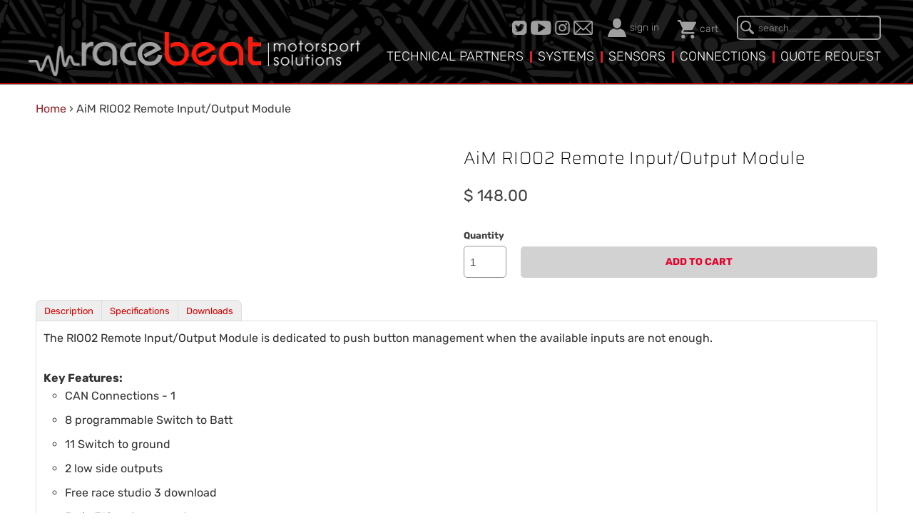

--- FILE ---
content_type: text/html; charset=utf-8
request_url: https://www.racebeat.net/products/aim-rio02-remote-input-output-module
body_size: 24135
content:
<!DOCTYPE html>
<html lang="en">
  <head>

    <meta charset="utf-8">
    <meta http-equiv="cleartype" content="on">
    <meta name="robots" content="index,follow">

    
    <title>AiM RIO02 Remote Input/Output Module - Race Beat - AiM Accessories</title>

    
      <meta name="description" content="AiM RIO02 Remote Input/Output Module - The RIO02 Remote Input / Output Module is dedicated to push button management when the available inputs are not enough. Key CAN Connections -" />
    

    

<meta name="author" content="Race Beat">
<meta property="og:url" content="https://www.racebeat.net/products/aim-rio02-remote-input-output-module">
<meta property="og:site_name" content="Race Beat">


  <meta property="og:type" content="product">
  <meta property="og:title" content="AiM RIO02 Remote Input/Output Module">
  
    <meta property="og:image" content="http://www.racebeat.net/cdn/shop/files/aim-rio02-remote-inputoutput-module-accessories-427_600x.webp?v=1699333185">
    <meta property="og:image:secure_url" content="https://www.racebeat.net/cdn/shop/files/aim-rio02-remote-inputoutput-module-accessories-427_600x.webp?v=1699333185">
    
  
  <meta property="og:price:amount" content="148.00">
  <meta property="og:price:currency" content="USD">


  <meta property="og:description" content="AiM RIO02 Remote Input/Output Module - The RIO02 Remote Input / Output Module is dedicated to push button management when the available inputs are not enough. Key CAN Connections -">




  <meta name="twitter:site" content="@racebeat?lang=en">

<meta name="twitter:card" content="summary">

  <meta name="twitter:title" content="AiM RIO02 Remote Input/Output Module">
  <meta name="twitter:description" content="The RIO02 Remote Input/Output Module is dedicated to push button management when the available inputs are not enough.Key Features: CAN Connections - 1 8 programmable Switch to Batt 11 Switch to ground 2 low side outputs Free race studio 3 download 5 pin 712 male connector Input / Output ModuleThe RIO02 Remote Input / Output Module is dedicated to push button management when the available inputs are not enough.It features 19 inputs, primarily dedicated to push button management. Easily configure momentary, two-position, and multi-status, with momentary controls for long and short push.It has 2 Low side, max 2A, digital outputs as well. Specifications CAN connections 1 Inputs 19 of which:8 prog: 11 Switch to Ground Switch to Batt, Switch to ground Dig outs 2 Low Side 2 A Max Body Plastic Connectors 1 AMP 776087-1 connector Dimensions 99.2 x 80">
  <meta name="twitter:image" content="https://www.racebeat.net/cdn/shop/files/aim-rio02-remote-inputoutput-module-accessories-427_240x.webp?v=1699333185">
  <meta name="twitter:image:width" content="240">
  <meta name="twitter:image:height" content="240">


        <script type="text/javascript"> const observer = new MutationObserver(e => { e.forEach(({ addedNodes: e }) => { e.forEach(e => { 1 === e.nodeType && "SCRIPT" === e.tagName && (e.innerHTML.includes("asyncLoad") && (e.innerHTML = e.innerHTML.replace("if(window.attachEvent)", "document.addEventListener('asyncLazyLoad',function(event){asyncLoad();});if(window.attachEvent)").replaceAll(", asyncLoad", ", function(){}")), e.innerHTML.includes("PreviewBarInjector") && (e.innerHTML = e.innerHTML.replace("DOMContentLoaded", "asyncLazyLoad")), (e.className == 'analytics') && (e.type = 'text/lazyload'),(e.src.includes("assets/storefront/features")||e.src.includes("assets/shopify_pay")||e.src.includes("connect.facebook.net"))&&(e.setAttribute("data-src", e.src), e.removeAttribute("src")))})})});observer.observe(document.documentElement,{childList:!0,subtree:!0})</script>
<link rel="preload" href="https://cdn.shopify.com/s/files/1/0387/0359/5652/files/main.js?v=1692871732" as="script">
<script src="//cdn.shopify.com/s/files/1/0387/0359/5652/files/main.js?v=1692871732" type="text/javascript"></script>  
<script src="//cdn.shopify.com/s/files/1/0387/0359/5652/files/site.js?v=1692867711" type="text/javascript"></script>
    
    

    <!-- Mobile Specific Metas -->
    <meta name="HandheldFriendly" content="True">
    <meta name="MobileOptimized" content="320">
    <meta name="viewport" content="width=device-width,initial-scale=1">
    <meta name="theme-color" content="#ffffff">
    
    <link href="https://fonts.googleapis.com/css?family=Montserrat:100,300,400,500,600,700,800,900|Raleway:200|Ubuntu:300" rel="stylesheet">
    <!-- Stylesheets for Mobilia 5.5.6 -->    
    <link href="//www.racebeat.net/cdn/shop/t/29/assets/styles.scss.css?v=89190785784035127461759343006" rel="stylesheet" type="text/css" media="all" />
    <link href="//www.racebeat.net/cdn/shop/t/29/assets/custom.scss.css?v=155912121479936604661699723275" rel="stylesheet" type="text/css" media="all" />
    <link href="//www.racebeat.net/cdn/shop/t/29/assets/owl.carousel.css?v=34886420982394277861699721193" rel="stylesheet" type="text/css" media="all" />
    
    
    <!-- Icons -->
    
      <link rel="shortcut icon" type="image/x-icon" href="//www.racebeat.net/cdn/shop/files/favicon_small_1_32x32.png?v=1613515756">
    
    <link rel="canonical" href="https://www.racebeat.net/products/aim-rio02-remote-input-output-module" />
    
    
    
    
    
    <script src="//www.racebeat.net/cdn/shop/t/29/assets/app.js?v=74831930752577289541699721193" type="text/javascript"></script>
    
    <script src="//www.racebeat.net/cdn/shop/t/29/assets/owl.carousel.js?v=93011638505195991581699721193" type="text/javascript"></script>
	<script src="//www.racebeat.net/cdn/shop/t/29/assets/script.js?v=46802897061098399131699721193" type="text/javascript"></script>
    
    

    <script>window.performance && window.performance.mark && window.performance.mark('shopify.content_for_header.start');</script><meta id="shopify-digital-wallet" name="shopify-digital-wallet" content="/7980249/digital_wallets/dialog">
<meta name="shopify-checkout-api-token" content="dba3103334f08f2bb3d0fa337ef1eded">
<link rel="alternate" type="application/json+oembed" href="https://www.racebeat.net/products/aim-rio02-remote-input-output-module.oembed">
<script async="async" src="/checkouts/internal/preloads.js?locale=en-US"></script>
<link rel="preconnect" href="https://shop.app" crossorigin="anonymous">
<script async="async" src="https://shop.app/checkouts/internal/preloads.js?locale=en-US&shop_id=7980249" crossorigin="anonymous"></script>
<script id="shopify-features" type="application/json">{"accessToken":"dba3103334f08f2bb3d0fa337ef1eded","betas":["rich-media-storefront-analytics"],"domain":"www.racebeat.net","predictiveSearch":true,"shopId":7980249,"locale":"en"}</script>
<script>var Shopify = Shopify || {};
Shopify.shop = "race-beat.myshopify.com";
Shopify.locale = "en";
Shopify.currency = {"active":"USD","rate":"1.0"};
Shopify.country = "US";
Shopify.theme = {"name":"Mobilia v5.5.6 - PR_11_11_23_Front Page (2)","id":163200663864,"schema_name":"Mobilia","schema_version":"5.5.6","theme_store_id":null,"role":"main"};
Shopify.theme.handle = "null";
Shopify.theme.style = {"id":null,"handle":null};
Shopify.cdnHost = "www.racebeat.net/cdn";
Shopify.routes = Shopify.routes || {};
Shopify.routes.root = "/";</script>
<script type="module">!function(o){(o.Shopify=o.Shopify||{}).modules=!0}(window);</script>
<script>!function(o){function n(){var o=[];function n(){o.push(Array.prototype.slice.apply(arguments))}return n.q=o,n}var t=o.Shopify=o.Shopify||{};t.loadFeatures=n(),t.autoloadFeatures=n()}(window);</script>
<script>
  window.ShopifyPay = window.ShopifyPay || {};
  window.ShopifyPay.apiHost = "shop.app\/pay";
  window.ShopifyPay.redirectState = null;
</script>
<script id="shop-js-analytics" type="application/json">{"pageType":"product"}</script>
<script defer="defer" async type="module" src="//www.racebeat.net/cdn/shopifycloud/shop-js/modules/v2/client.init-shop-cart-sync_BT-GjEfc.en.esm.js"></script>
<script defer="defer" async type="module" src="//www.racebeat.net/cdn/shopifycloud/shop-js/modules/v2/chunk.common_D58fp_Oc.esm.js"></script>
<script defer="defer" async type="module" src="//www.racebeat.net/cdn/shopifycloud/shop-js/modules/v2/chunk.modal_xMitdFEc.esm.js"></script>
<script type="module">
  await import("//www.racebeat.net/cdn/shopifycloud/shop-js/modules/v2/client.init-shop-cart-sync_BT-GjEfc.en.esm.js");
await import("//www.racebeat.net/cdn/shopifycloud/shop-js/modules/v2/chunk.common_D58fp_Oc.esm.js");
await import("//www.racebeat.net/cdn/shopifycloud/shop-js/modules/v2/chunk.modal_xMitdFEc.esm.js");

  window.Shopify.SignInWithShop?.initShopCartSync?.({"fedCMEnabled":true,"windoidEnabled":true});

</script>
<script>
  window.Shopify = window.Shopify || {};
  if (!window.Shopify.featureAssets) window.Shopify.featureAssets = {};
  window.Shopify.featureAssets['shop-js'] = {"shop-cart-sync":["modules/v2/client.shop-cart-sync_DZOKe7Ll.en.esm.js","modules/v2/chunk.common_D58fp_Oc.esm.js","modules/v2/chunk.modal_xMitdFEc.esm.js"],"init-fed-cm":["modules/v2/client.init-fed-cm_B6oLuCjv.en.esm.js","modules/v2/chunk.common_D58fp_Oc.esm.js","modules/v2/chunk.modal_xMitdFEc.esm.js"],"shop-cash-offers":["modules/v2/client.shop-cash-offers_D2sdYoxE.en.esm.js","modules/v2/chunk.common_D58fp_Oc.esm.js","modules/v2/chunk.modal_xMitdFEc.esm.js"],"shop-login-button":["modules/v2/client.shop-login-button_QeVjl5Y3.en.esm.js","modules/v2/chunk.common_D58fp_Oc.esm.js","modules/v2/chunk.modal_xMitdFEc.esm.js"],"pay-button":["modules/v2/client.pay-button_DXTOsIq6.en.esm.js","modules/v2/chunk.common_D58fp_Oc.esm.js","modules/v2/chunk.modal_xMitdFEc.esm.js"],"shop-button":["modules/v2/client.shop-button_DQZHx9pm.en.esm.js","modules/v2/chunk.common_D58fp_Oc.esm.js","modules/v2/chunk.modal_xMitdFEc.esm.js"],"avatar":["modules/v2/client.avatar_BTnouDA3.en.esm.js"],"init-windoid":["modules/v2/client.init-windoid_CR1B-cfM.en.esm.js","modules/v2/chunk.common_D58fp_Oc.esm.js","modules/v2/chunk.modal_xMitdFEc.esm.js"],"init-shop-for-new-customer-accounts":["modules/v2/client.init-shop-for-new-customer-accounts_C_vY_xzh.en.esm.js","modules/v2/client.shop-login-button_QeVjl5Y3.en.esm.js","modules/v2/chunk.common_D58fp_Oc.esm.js","modules/v2/chunk.modal_xMitdFEc.esm.js"],"init-shop-email-lookup-coordinator":["modules/v2/client.init-shop-email-lookup-coordinator_BI7n9ZSv.en.esm.js","modules/v2/chunk.common_D58fp_Oc.esm.js","modules/v2/chunk.modal_xMitdFEc.esm.js"],"init-shop-cart-sync":["modules/v2/client.init-shop-cart-sync_BT-GjEfc.en.esm.js","modules/v2/chunk.common_D58fp_Oc.esm.js","modules/v2/chunk.modal_xMitdFEc.esm.js"],"shop-toast-manager":["modules/v2/client.shop-toast-manager_DiYdP3xc.en.esm.js","modules/v2/chunk.common_D58fp_Oc.esm.js","modules/v2/chunk.modal_xMitdFEc.esm.js"],"init-customer-accounts":["modules/v2/client.init-customer-accounts_D9ZNqS-Q.en.esm.js","modules/v2/client.shop-login-button_QeVjl5Y3.en.esm.js","modules/v2/chunk.common_D58fp_Oc.esm.js","modules/v2/chunk.modal_xMitdFEc.esm.js"],"init-customer-accounts-sign-up":["modules/v2/client.init-customer-accounts-sign-up_iGw4briv.en.esm.js","modules/v2/client.shop-login-button_QeVjl5Y3.en.esm.js","modules/v2/chunk.common_D58fp_Oc.esm.js","modules/v2/chunk.modal_xMitdFEc.esm.js"],"shop-follow-button":["modules/v2/client.shop-follow-button_CqMgW2wH.en.esm.js","modules/v2/chunk.common_D58fp_Oc.esm.js","modules/v2/chunk.modal_xMitdFEc.esm.js"],"checkout-modal":["modules/v2/client.checkout-modal_xHeaAweL.en.esm.js","modules/v2/chunk.common_D58fp_Oc.esm.js","modules/v2/chunk.modal_xMitdFEc.esm.js"],"shop-login":["modules/v2/client.shop-login_D91U-Q7h.en.esm.js","modules/v2/chunk.common_D58fp_Oc.esm.js","modules/v2/chunk.modal_xMitdFEc.esm.js"],"lead-capture":["modules/v2/client.lead-capture_BJmE1dJe.en.esm.js","modules/v2/chunk.common_D58fp_Oc.esm.js","modules/v2/chunk.modal_xMitdFEc.esm.js"],"payment-terms":["modules/v2/client.payment-terms_Ci9AEqFq.en.esm.js","modules/v2/chunk.common_D58fp_Oc.esm.js","modules/v2/chunk.modal_xMitdFEc.esm.js"]};
</script>
<script>(function() {
  var isLoaded = false;
  function asyncLoad() {
    if (isLoaded) return;
    isLoaded = true;
    var urls = ["\/\/cdn.shopify.com\/proxy\/8a6554cfa763fea5377200dafab7f79ee346992063144f81ecc277965e18d1d7\/storage.googleapis.com\/timesact-resources\/scripts\/timesactV3.js?shop=race-beat.myshopify.com\u0026sp-cache-control=cHVibGljLCBtYXgtYWdlPTkwMA"];
    for (var i = 0; i < urls.length; i++) {
      var s = document.createElement('script');
      s.type = 'text/javascript';
      s.async = true;
      s.src = urls[i];
      var x = document.getElementsByTagName('script')[0];
      x.parentNode.insertBefore(s, x);
    }
  };
  if(window.attachEvent) {
    window.attachEvent('onload', asyncLoad);
  } else {
    window.addEventListener('load', asyncLoad, false);
  }
})();</script>
<script id="__st">var __st={"a":7980249,"offset":-18000,"reqid":"4c7f9465-18d3-4999-a12a-c67293de2f6d-1769034674","pageurl":"www.racebeat.net\/products\/aim-rio02-remote-input-output-module","u":"8e6f34ec0230","p":"product","rtyp":"product","rid":6539142955062};</script>
<script>window.ShopifyPaypalV4VisibilityTracking = true;</script>
<script id="captcha-bootstrap">!function(){'use strict';const t='contact',e='account',n='new_comment',o=[[t,t],['blogs',n],['comments',n],[t,'customer']],c=[[e,'customer_login'],[e,'guest_login'],[e,'recover_customer_password'],[e,'create_customer']],r=t=>t.map((([t,e])=>`form[action*='/${t}']:not([data-nocaptcha='true']) input[name='form_type'][value='${e}']`)).join(','),a=t=>()=>t?[...document.querySelectorAll(t)].map((t=>t.form)):[];function s(){const t=[...o],e=r(t);return a(e)}const i='password',u='form_key',d=['recaptcha-v3-token','g-recaptcha-response','h-captcha-response',i],f=()=>{try{return window.sessionStorage}catch{return}},m='__shopify_v',_=t=>t.elements[u];function p(t,e,n=!1){try{const o=window.sessionStorage,c=JSON.parse(o.getItem(e)),{data:r}=function(t){const{data:e,action:n}=t;return t[m]||n?{data:e,action:n}:{data:t,action:n}}(c);for(const[e,n]of Object.entries(r))t.elements[e]&&(t.elements[e].value=n);n&&o.removeItem(e)}catch(o){console.error('form repopulation failed',{error:o})}}const l='form_type',E='cptcha';function T(t){t.dataset[E]=!0}const w=window,h=w.document,L='Shopify',v='ce_forms',y='captcha';let A=!1;((t,e)=>{const n=(g='f06e6c50-85a8-45c8-87d0-21a2b65856fe',I='https://cdn.shopify.com/shopifycloud/storefront-forms-hcaptcha/ce_storefront_forms_captcha_hcaptcha.v1.5.2.iife.js',D={infoText:'Protected by hCaptcha',privacyText:'Privacy',termsText:'Terms'},(t,e,n)=>{const o=w[L][v],c=o.bindForm;if(c)return c(t,g,e,D).then(n);var r;o.q.push([[t,g,e,D],n]),r=I,A||(h.body.append(Object.assign(h.createElement('script'),{id:'captcha-provider',async:!0,src:r})),A=!0)});var g,I,D;w[L]=w[L]||{},w[L][v]=w[L][v]||{},w[L][v].q=[],w[L][y]=w[L][y]||{},w[L][y].protect=function(t,e){n(t,void 0,e),T(t)},Object.freeze(w[L][y]),function(t,e,n,w,h,L){const[v,y,A,g]=function(t,e,n){const i=e?o:[],u=t?c:[],d=[...i,...u],f=r(d),m=r(i),_=r(d.filter((([t,e])=>n.includes(e))));return[a(f),a(m),a(_),s()]}(w,h,L),I=t=>{const e=t.target;return e instanceof HTMLFormElement?e:e&&e.form},D=t=>v().includes(t);t.addEventListener('submit',(t=>{const e=I(t);if(!e)return;const n=D(e)&&!e.dataset.hcaptchaBound&&!e.dataset.recaptchaBound,o=_(e),c=g().includes(e)&&(!o||!o.value);(n||c)&&t.preventDefault(),c&&!n&&(function(t){try{if(!f())return;!function(t){const e=f();if(!e)return;const n=_(t);if(!n)return;const o=n.value;o&&e.removeItem(o)}(t);const e=Array.from(Array(32),(()=>Math.random().toString(36)[2])).join('');!function(t,e){_(t)||t.append(Object.assign(document.createElement('input'),{type:'hidden',name:u})),t.elements[u].value=e}(t,e),function(t,e){const n=f();if(!n)return;const o=[...t.querySelectorAll(`input[type='${i}']`)].map((({name:t})=>t)),c=[...d,...o],r={};for(const[a,s]of new FormData(t).entries())c.includes(a)||(r[a]=s);n.setItem(e,JSON.stringify({[m]:1,action:t.action,data:r}))}(t,e)}catch(e){console.error('failed to persist form',e)}}(e),e.submit())}));const S=(t,e)=>{t&&!t.dataset[E]&&(n(t,e.some((e=>e===t))),T(t))};for(const o of['focusin','change'])t.addEventListener(o,(t=>{const e=I(t);D(e)&&S(e,y())}));const B=e.get('form_key'),M=e.get(l),P=B&&M;t.addEventListener('DOMContentLoaded',(()=>{const t=y();if(P)for(const e of t)e.elements[l].value===M&&p(e,B);[...new Set([...A(),...v().filter((t=>'true'===t.dataset.shopifyCaptcha))])].forEach((e=>S(e,t)))}))}(h,new URLSearchParams(w.location.search),n,t,e,['guest_login'])})(!0,!0)}();</script>
<script integrity="sha256-4kQ18oKyAcykRKYeNunJcIwy7WH5gtpwJnB7kiuLZ1E=" data-source-attribution="shopify.loadfeatures" defer="defer" src="//www.racebeat.net/cdn/shopifycloud/storefront/assets/storefront/load_feature-a0a9edcb.js" crossorigin="anonymous"></script>
<script crossorigin="anonymous" defer="defer" src="//www.racebeat.net/cdn/shopifycloud/storefront/assets/shopify_pay/storefront-65b4c6d7.js?v=20250812"></script>
<script data-source-attribution="shopify.dynamic_checkout.dynamic.init">var Shopify=Shopify||{};Shopify.PaymentButton=Shopify.PaymentButton||{isStorefrontPortableWallets:!0,init:function(){window.Shopify.PaymentButton.init=function(){};var t=document.createElement("script");t.src="https://www.racebeat.net/cdn/shopifycloud/portable-wallets/latest/portable-wallets.en.js",t.type="module",document.head.appendChild(t)}};
</script>
<script data-source-attribution="shopify.dynamic_checkout.buyer_consent">
  function portableWalletsHideBuyerConsent(e){var t=document.getElementById("shopify-buyer-consent"),n=document.getElementById("shopify-subscription-policy-button");t&&n&&(t.classList.add("hidden"),t.setAttribute("aria-hidden","true"),n.removeEventListener("click",e))}function portableWalletsShowBuyerConsent(e){var t=document.getElementById("shopify-buyer-consent"),n=document.getElementById("shopify-subscription-policy-button");t&&n&&(t.classList.remove("hidden"),t.removeAttribute("aria-hidden"),n.addEventListener("click",e))}window.Shopify?.PaymentButton&&(window.Shopify.PaymentButton.hideBuyerConsent=portableWalletsHideBuyerConsent,window.Shopify.PaymentButton.showBuyerConsent=portableWalletsShowBuyerConsent);
</script>
<script data-source-attribution="shopify.dynamic_checkout.cart.bootstrap">document.addEventListener("DOMContentLoaded",(function(){function t(){return document.querySelector("shopify-accelerated-checkout-cart, shopify-accelerated-checkout")}if(t())Shopify.PaymentButton.init();else{new MutationObserver((function(e,n){t()&&(Shopify.PaymentButton.init(),n.disconnect())})).observe(document.body,{childList:!0,subtree:!0})}}));
</script>
<link id="shopify-accelerated-checkout-styles" rel="stylesheet" media="screen" href="https://www.racebeat.net/cdn/shopifycloud/portable-wallets/latest/accelerated-checkout-backwards-compat.css" crossorigin="anonymous">
<style id="shopify-accelerated-checkout-cart">
        #shopify-buyer-consent {
  margin-top: 1em;
  display: inline-block;
  width: 100%;
}

#shopify-buyer-consent.hidden {
  display: none;
}

#shopify-subscription-policy-button {
  background: none;
  border: none;
  padding: 0;
  text-decoration: underline;
  font-size: inherit;
  cursor: pointer;
}

#shopify-subscription-policy-button::before {
  box-shadow: none;
}

      </style>

<script>window.performance && window.performance.mark && window.performance.mark('shopify.content_for_header.end');</script>

    <noscript>
      <style>
        .image__fallback {
          width: 100vw;
          display: block !important;
          max-width: 100vw !important;
          margin-bottom: 0;
        }
        .no-js-only {
          display: inherit !important;
        }
        .icon-cart.cart-button {
          display: none;
        }
        .lazyload {
          opacity: 1;
          -webkit-filter: blur(0);
          filter: blur(0);
        }
        .animate_right,
        .animate_left,
        .animate_up,
        .animate_down {
          opacity: 1;
        }
        .flexslider .slides>li {
          display: block;
        }
        .product_section .product_form {
          opacity: 1;
        }
        .multi_select,
        form .select {
          display: block !important;
        }
        .swatch_options {
          display: none;
        }
      </style>
    </noscript>
    
<script>var BOLD = BOLD || {};
    BOLD.products = BOLD.products || {};
    BOLD.variant_lookup = BOLD.variant_lookup || {};BOLD.variant_lookup[39264612483126] ="aim-rio02-remote-input-output-module";BOLD.products["aim-rio02-remote-input-output-module"] ={"id":6539142955062,"title":"AiM RIO02 Remote Input\/Output Module","handle":"aim-rio02-remote-input-output-module","description":"The RIO02 Remote Input\/Output Module is dedicated to push button management when the available inputs are not enough.\u003cbr\u003e\u003cbr\u003e\u003cstrong\u003eKey Features:\u003c\/strong\u003e\u003cbr\u003e\n\u003cul\u003e\n\u003cli\u003eCAN Connections - 1\u003c\/li\u003e\n\u003cli\u003e8 programmable Switch to Batt\u003c\/li\u003e\n\u003cli\u003e11 Switch to ground\u003c\/li\u003e\n\u003cli\u003e2 low side outputs\u003c\/li\u003e\n\u003cli\u003eFree race studio 3 download\u003c\/li\u003e\n\u003cli\u003e5 pin 712 male connector\u003c\/li\u003e\n\u003c\/ul\u003e\n\u003cp\u003e\u003cstrong\u003eInput \/ Output Module\u003c\/strong\u003e\u003cbr\u003e\u003cbr\u003eThe RIO02 Remote Input \/ Output Module is dedicated to push button management when the available inputs are not enough.\u003cbr\u003eIt features 19 inputs, primarily dedicated to push button management. Easily configure momentary, two-position, and multi-status, with momentary controls for long and short push.\u003cbr\u003eIt has 2 Low side, max 2A, digital outputs as well.\u003cbr\u003e\u003c\/p\u003e\n\u003ch5\u003eSpecifications\u003c\/h5\u003e\n\u003ctable width=\"100%\"\u003e\n\u003ctbody\u003e\n\u003ctr\u003e\n\u003ctd\u003eCAN connections\u003c\/td\u003e\n\u003ctd\u003e1\u003c\/td\u003e\n\u003c\/tr\u003e\n\u003ctr\u003e\n\u003ctd\u003eInputs\u003c\/td\u003e\n\u003ctd\u003e19 of which:8 prog: 11 Switch to Ground Switch to Batt, Switch to ground\u003c\/td\u003e\n\u003c\/tr\u003e\n\u003ctr\u003e\n\u003ctd\u003eDig outs\u003c\/td\u003e\n\u003ctd\u003e2 Low Side 2 A Max\u003c\/td\u003e\n\u003c\/tr\u003e\n\u003ctr\u003e\n\u003ctd\u003eBody\u003c\/td\u003e\n\u003ctd\u003ePlastic\u003c\/td\u003e\n\u003c\/tr\u003e\n\u003ctr\u003e\n\u003ctd\u003eConnectors\u003c\/td\u003e\n\u003ctd\u003e1 AMP 776087-1 connector\u003c\/td\u003e\n\u003c\/tr\u003e\n\u003ctr\u003e\n\u003ctd\u003eDimensions\u003c\/td\u003e\n\u003ctd\u003e99.2 x 80 x 40.1 mm\u003c\/td\u003e\n\u003c\/tr\u003e\n\u003ctr\u003e\n\u003ctd\u003eWeight\u003c\/td\u003e\n\u003ctd\u003e120g\u003c\/td\u003e\n\u003c\/tr\u003e\n\u003c\/tbody\u003e\n\u003c\/table\u003e\n\u003cp\u003e \u003c\/p\u003e\n\u003ch5\u003eDownloads\u003c\/h5\u003e\n\u003cp\u003e\u003ca href=\"https:\/\/cdn.shopify.com\/s\/files\/1\/0798\/0249\/files\/aim_rio02_103.pdf?v=1614908645\" target=\"_blank\" title=\"AiM RIO02 Remote Input\/Output Module Datasheet\" rel=\"noopener noreferrer\"\u003eAiM RIO02 Remote Input\/Output Module Datasheet\u003c\/a\u003e\u003cbr\u003e\u003c\/p\u003e","published_at":"2021-03-04T20:38:43","created_at":"2021-03-04T20:38:43","vendor":"AiM","type":"AiM Accessories","tags":["AiM Adapter","AiM Harness","AiM Karting Patch Cables","AiM Patch Cables","pre-order"],"price":14800,"price_min":14800,"price_max":14800,"price_varies":false,"compare_at_price":null,"compare_at_price_min":0,"compare_at_price_max":0,"compare_at_price_varies":true,"all_variant_ids":[39264612483126],"variants":[{"id":39264612483126,"product_id":6539142955062,"product_handle":"aim-rio02-remote-input-output-module","title":"Default Title","option1":"Default Title","option2":null,"option3":null,"sku":"X08EXMRIO020","requires_shipping":true,"taxable":true,"featured_image":null,"image_id":null,"available":true,"name":"AiM RIO02 Remote Input\/Output Module - Default Title","options":["Default Title"],"price":14800,"weight":129,"compare_at_price":null,"inventory_quantity":0,"inventory_management":null,"inventory_policy":"continue","inventory_in_cart":0,"inventory_remaining":0,"incoming":false,"next_incoming_date":null,"taxable":true,"barcode":null}],"available":true,"images":["\/\/www.racebeat.net\/cdn\/shop\/files\/aim-rio02-remote-inputoutput-module-accessories-427.webp?v=1699333185"],"featured_image":"\/\/www.racebeat.net\/cdn\/shop\/files\/aim-rio02-remote-inputoutput-module-accessories-427.webp?v=1699333185","options":["Title"],"url":"\/products\/aim-rio02-remote-input-output-module"}</script>
<script>window.BOLD = window.BOLD || {};
    window.BOLD.common = window.BOLD.common || {};
    window.BOLD.common.Shopify = window.BOLD.common.Shopify || {};
    window.BOLD.common.Shopify.shop = {
      domain: 'www.racebeat.net',
      permanent_domain: 'race-beat.myshopify.com',
      url: 'https://www.racebeat.net',
      secure_url: 'https://www.racebeat.net',
      money_format: "$ {{amount}}",
      currency: "USD"
    };
    window.BOLD.common.Shopify.customer = {
      id: null,
      tags: null,
    };
    window.BOLD.common.Shopify.cart = {"note":null,"attributes":{},"original_total_price":0,"total_price":0,"total_discount":0,"total_weight":0.0,"item_count":0,"items":[],"requires_shipping":false,"currency":"USD","items_subtotal_price":0,"cart_level_discount_applications":[],"checkout_charge_amount":0};
    window.BOLD.common.template = 'product';window.BOLD.common.Shopify.formatMoney = function(money, format) {
        function n(t, e) {
            return "undefined" == typeof t ? e : t
        }
        function r(t, e, r, i) {
            if (e = n(e, 2),
                r = n(r, ","),
                i = n(i, "."),
            isNaN(t) || null == t)
                return 0;
            t = (t / 100).toFixed(e);
            var o = t.split(".")
                , a = o[0].replace(/(\d)(?=(\d\d\d)+(?!\d))/g, "$1" + r)
                , s = o[1] ? i + o[1] : "";
            return a + s
        }
        "string" == typeof money && (money = money.replace(".", ""));
        var i = ""
            , o = /\{\{\s*(\w+)\s*\}\}/
            , a = format || window.BOLD.common.Shopify.shop.money_format || window.Shopify.money_format || "$ {{ amount }}";
        switch (a.match(o)[1]) {
            case "amount":
                i = r(money, 2, ",", ".");
                break;
            case "amount_no_decimals":
                i = r(money, 0, ",", ".");
                break;
            case "amount_with_comma_separator":
                i = r(money, 2, ".", ",");
                break;
            case "amount_no_decimals_with_comma_separator":
                i = r(money, 0, ".", ",");
                break;
            case "amount_with_space_separator":
                i = r(money, 2, " ", ",");
                break;
            case "amount_no_decimals_with_space_separator":
                i = r(money, 0, " ", ",");
                break;
            case "amount_with_apostrophe_separator":
                i = r(money, 2, "'", ".");
                break;
        }
        return a.replace(o, i);
    };
    window.BOLD.common.Shopify.saveProduct = function (handle, product) {
      if (typeof handle === 'string' && typeof window.BOLD.common.Shopify.products[handle] === 'undefined') {
        if (typeof product === 'number') {
          window.BOLD.common.Shopify.handles[product] = handle;
          product = { id: product };
        }
        window.BOLD.common.Shopify.products[handle] = product;
      }
    };
    window.BOLD.common.Shopify.saveVariant = function (variant_id, variant) {
      if (typeof variant_id === 'number' && typeof window.BOLD.common.Shopify.variants[variant_id] === 'undefined') {
        window.BOLD.common.Shopify.variants[variant_id] = variant;
      }
    };window.BOLD.common.Shopify.products = window.BOLD.common.Shopify.products || {};
    window.BOLD.common.Shopify.variants = window.BOLD.common.Shopify.variants || {};
    window.BOLD.common.Shopify.handles = window.BOLD.common.Shopify.handles || {};window.BOLD.common.Shopify.saveProduct("aim-rio02-remote-input-output-module", 6539142955062);window.BOLD.common.Shopify.saveVariant(39264612483126, { product_id: 6539142955062, product_handle: "aim-rio02-remote-input-output-module", price: 14800, group_id: '', csp_metafield: {}});window.BOLD.apps_installed = {"Product Options":2,"Quickbooks":1} || {};window.BOLD.common.Shopify.metafields = window.BOLD.common.Shopify.metafields || {};window.BOLD.common.Shopify.metafields["bold_rp"] = {};window.BOLD.common.Shopify.metafields["bold_csp_defaults"] = {};window.BOLD.common.cacheParams = window.BOLD.common.cacheParams || {};
    window.BOLD.common.cacheParams.options = 1668009502;
</script>

<script>
    window.BOLD.common.cacheParams.options = 1767458437;
</script>
<link href="//www.racebeat.net/cdn/shop/t/29/assets/bold-options.css?v=121855708744787169841699721193" rel="stylesheet" type="text/css" media="all" />
<script defer src="https://options.shopapps.site/js/options.js"></script>
    
  <script src="https://cdn.shopify.com/extensions/a424d896-690a-47f2-a3ae-a82565eec47e/preorder-now-wolf-5/assets/preorde_panda.js" type="text/javascript" defer="defer"></script>
<link href="https://monorail-edge.shopifysvc.com" rel="dns-prefetch">
<script>(function(){if ("sendBeacon" in navigator && "performance" in window) {try {var session_token_from_headers = performance.getEntriesByType('navigation')[0].serverTiming.find(x => x.name == '_s').description;} catch {var session_token_from_headers = undefined;}var session_cookie_matches = document.cookie.match(/_shopify_s=([^;]*)/);var session_token_from_cookie = session_cookie_matches && session_cookie_matches.length === 2 ? session_cookie_matches[1] : "";var session_token = session_token_from_headers || session_token_from_cookie || "";function handle_abandonment_event(e) {var entries = performance.getEntries().filter(function(entry) {return /monorail-edge.shopifysvc.com/.test(entry.name);});if (!window.abandonment_tracked && entries.length === 0) {window.abandonment_tracked = true;var currentMs = Date.now();var navigation_start = performance.timing.navigationStart;var payload = {shop_id: 7980249,url: window.location.href,navigation_start,duration: currentMs - navigation_start,session_token,page_type: "product"};window.navigator.sendBeacon("https://monorail-edge.shopifysvc.com/v1/produce", JSON.stringify({schema_id: "online_store_buyer_site_abandonment/1.1",payload: payload,metadata: {event_created_at_ms: currentMs,event_sent_at_ms: currentMs}}));}}window.addEventListener('pagehide', handle_abandonment_event);}}());</script>
<script id="web-pixels-manager-setup">(function e(e,d,r,n,o){if(void 0===o&&(o={}),!Boolean(null===(a=null===(i=window.Shopify)||void 0===i?void 0:i.analytics)||void 0===a?void 0:a.replayQueue)){var i,a;window.Shopify=window.Shopify||{};var t=window.Shopify;t.analytics=t.analytics||{};var s=t.analytics;s.replayQueue=[],s.publish=function(e,d,r){return s.replayQueue.push([e,d,r]),!0};try{self.performance.mark("wpm:start")}catch(e){}var l=function(){var e={modern:/Edge?\/(1{2}[4-9]|1[2-9]\d|[2-9]\d{2}|\d{4,})\.\d+(\.\d+|)|Firefox\/(1{2}[4-9]|1[2-9]\d|[2-9]\d{2}|\d{4,})\.\d+(\.\d+|)|Chrom(ium|e)\/(9{2}|\d{3,})\.\d+(\.\d+|)|(Maci|X1{2}).+ Version\/(15\.\d+|(1[6-9]|[2-9]\d|\d{3,})\.\d+)([,.]\d+|)( \(\w+\)|)( Mobile\/\w+|) Safari\/|Chrome.+OPR\/(9{2}|\d{3,})\.\d+\.\d+|(CPU[ +]OS|iPhone[ +]OS|CPU[ +]iPhone|CPU IPhone OS|CPU iPad OS)[ +]+(15[._]\d+|(1[6-9]|[2-9]\d|\d{3,})[._]\d+)([._]\d+|)|Android:?[ /-](13[3-9]|1[4-9]\d|[2-9]\d{2}|\d{4,})(\.\d+|)(\.\d+|)|Android.+Firefox\/(13[5-9]|1[4-9]\d|[2-9]\d{2}|\d{4,})\.\d+(\.\d+|)|Android.+Chrom(ium|e)\/(13[3-9]|1[4-9]\d|[2-9]\d{2}|\d{4,})\.\d+(\.\d+|)|SamsungBrowser\/([2-9]\d|\d{3,})\.\d+/,legacy:/Edge?\/(1[6-9]|[2-9]\d|\d{3,})\.\d+(\.\d+|)|Firefox\/(5[4-9]|[6-9]\d|\d{3,})\.\d+(\.\d+|)|Chrom(ium|e)\/(5[1-9]|[6-9]\d|\d{3,})\.\d+(\.\d+|)([\d.]+$|.*Safari\/(?![\d.]+ Edge\/[\d.]+$))|(Maci|X1{2}).+ Version\/(10\.\d+|(1[1-9]|[2-9]\d|\d{3,})\.\d+)([,.]\d+|)( \(\w+\)|)( Mobile\/\w+|) Safari\/|Chrome.+OPR\/(3[89]|[4-9]\d|\d{3,})\.\d+\.\d+|(CPU[ +]OS|iPhone[ +]OS|CPU[ +]iPhone|CPU IPhone OS|CPU iPad OS)[ +]+(10[._]\d+|(1[1-9]|[2-9]\d|\d{3,})[._]\d+)([._]\d+|)|Android:?[ /-](13[3-9]|1[4-9]\d|[2-9]\d{2}|\d{4,})(\.\d+|)(\.\d+|)|Mobile Safari.+OPR\/([89]\d|\d{3,})\.\d+\.\d+|Android.+Firefox\/(13[5-9]|1[4-9]\d|[2-9]\d{2}|\d{4,})\.\d+(\.\d+|)|Android.+Chrom(ium|e)\/(13[3-9]|1[4-9]\d|[2-9]\d{2}|\d{4,})\.\d+(\.\d+|)|Android.+(UC? ?Browser|UCWEB|U3)[ /]?(15\.([5-9]|\d{2,})|(1[6-9]|[2-9]\d|\d{3,})\.\d+)\.\d+|SamsungBrowser\/(5\.\d+|([6-9]|\d{2,})\.\d+)|Android.+MQ{2}Browser\/(14(\.(9|\d{2,})|)|(1[5-9]|[2-9]\d|\d{3,})(\.\d+|))(\.\d+|)|K[Aa][Ii]OS\/(3\.\d+|([4-9]|\d{2,})\.\d+)(\.\d+|)/},d=e.modern,r=e.legacy,n=navigator.userAgent;return n.match(d)?"modern":n.match(r)?"legacy":"unknown"}(),u="modern"===l?"modern":"legacy",c=(null!=n?n:{modern:"",legacy:""})[u],f=function(e){return[e.baseUrl,"/wpm","/b",e.hashVersion,"modern"===e.buildTarget?"m":"l",".js"].join("")}({baseUrl:d,hashVersion:r,buildTarget:u}),m=function(e){var d=e.version,r=e.bundleTarget,n=e.surface,o=e.pageUrl,i=e.monorailEndpoint;return{emit:function(e){var a=e.status,t=e.errorMsg,s=(new Date).getTime(),l=JSON.stringify({metadata:{event_sent_at_ms:s},events:[{schema_id:"web_pixels_manager_load/3.1",payload:{version:d,bundle_target:r,page_url:o,status:a,surface:n,error_msg:t},metadata:{event_created_at_ms:s}}]});if(!i)return console&&console.warn&&console.warn("[Web Pixels Manager] No Monorail endpoint provided, skipping logging."),!1;try{return self.navigator.sendBeacon.bind(self.navigator)(i,l)}catch(e){}var u=new XMLHttpRequest;try{return u.open("POST",i,!0),u.setRequestHeader("Content-Type","text/plain"),u.send(l),!0}catch(e){return console&&console.warn&&console.warn("[Web Pixels Manager] Got an unhandled error while logging to Monorail."),!1}}}}({version:r,bundleTarget:l,surface:e.surface,pageUrl:self.location.href,monorailEndpoint:e.monorailEndpoint});try{o.browserTarget=l,function(e){var d=e.src,r=e.async,n=void 0===r||r,o=e.onload,i=e.onerror,a=e.sri,t=e.scriptDataAttributes,s=void 0===t?{}:t,l=document.createElement("script"),u=document.querySelector("head"),c=document.querySelector("body");if(l.async=n,l.src=d,a&&(l.integrity=a,l.crossOrigin="anonymous"),s)for(var f in s)if(Object.prototype.hasOwnProperty.call(s,f))try{l.dataset[f]=s[f]}catch(e){}if(o&&l.addEventListener("load",o),i&&l.addEventListener("error",i),u)u.appendChild(l);else{if(!c)throw new Error("Did not find a head or body element to append the script");c.appendChild(l)}}({src:f,async:!0,onload:function(){if(!function(){var e,d;return Boolean(null===(d=null===(e=window.Shopify)||void 0===e?void 0:e.analytics)||void 0===d?void 0:d.initialized)}()){var d=window.webPixelsManager.init(e)||void 0;if(d){var r=window.Shopify.analytics;r.replayQueue.forEach((function(e){var r=e[0],n=e[1],o=e[2];d.publishCustomEvent(r,n,o)})),r.replayQueue=[],r.publish=d.publishCustomEvent,r.visitor=d.visitor,r.initialized=!0}}},onerror:function(){return m.emit({status:"failed",errorMsg:"".concat(f," has failed to load")})},sri:function(e){var d=/^sha384-[A-Za-z0-9+/=]+$/;return"string"==typeof e&&d.test(e)}(c)?c:"",scriptDataAttributes:o}),m.emit({status:"loading"})}catch(e){m.emit({status:"failed",errorMsg:(null==e?void 0:e.message)||"Unknown error"})}}})({shopId: 7980249,storefrontBaseUrl: "https://www.racebeat.net",extensionsBaseUrl: "https://extensions.shopifycdn.com/cdn/shopifycloud/web-pixels-manager",monorailEndpoint: "https://monorail-edge.shopifysvc.com/unstable/produce_batch",surface: "storefront-renderer",enabledBetaFlags: ["2dca8a86"],webPixelsConfigList: [{"id":"763625784","configuration":"{\"config\":\"{\\\"pixel_id\\\":\\\"G-2JC8JB1T2S\\\",\\\"gtag_events\\\":[{\\\"type\\\":\\\"purchase\\\",\\\"action_label\\\":\\\"G-2JC8JB1T2S\\\"},{\\\"type\\\":\\\"page_view\\\",\\\"action_label\\\":\\\"G-2JC8JB1T2S\\\"},{\\\"type\\\":\\\"view_item\\\",\\\"action_label\\\":\\\"G-2JC8JB1T2S\\\"},{\\\"type\\\":\\\"search\\\",\\\"action_label\\\":\\\"G-2JC8JB1T2S\\\"},{\\\"type\\\":\\\"add_to_cart\\\",\\\"action_label\\\":\\\"G-2JC8JB1T2S\\\"},{\\\"type\\\":\\\"begin_checkout\\\",\\\"action_label\\\":\\\"G-2JC8JB1T2S\\\"},{\\\"type\\\":\\\"add_payment_info\\\",\\\"action_label\\\":\\\"G-2JC8JB1T2S\\\"}],\\\"enable_monitoring_mode\\\":false}\"}","eventPayloadVersion":"v1","runtimeContext":"OPEN","scriptVersion":"b2a88bafab3e21179ed38636efcd8a93","type":"APP","apiClientId":1780363,"privacyPurposes":[],"dataSharingAdjustments":{"protectedCustomerApprovalScopes":["read_customer_address","read_customer_email","read_customer_name","read_customer_personal_data","read_customer_phone"]}},{"id":"shopify-app-pixel","configuration":"{}","eventPayloadVersion":"v1","runtimeContext":"STRICT","scriptVersion":"0450","apiClientId":"shopify-pixel","type":"APP","privacyPurposes":["ANALYTICS","MARKETING"]},{"id":"shopify-custom-pixel","eventPayloadVersion":"v1","runtimeContext":"LAX","scriptVersion":"0450","apiClientId":"shopify-pixel","type":"CUSTOM","privacyPurposes":["ANALYTICS","MARKETING"]}],isMerchantRequest: false,initData: {"shop":{"name":"Race Beat","paymentSettings":{"currencyCode":"USD"},"myshopifyDomain":"race-beat.myshopify.com","countryCode":"US","storefrontUrl":"https:\/\/www.racebeat.net"},"customer":null,"cart":null,"checkout":null,"productVariants":[{"price":{"amount":148.0,"currencyCode":"USD"},"product":{"title":"AiM RIO02 Remote Input\/Output Module","vendor":"AiM","id":"6539142955062","untranslatedTitle":"AiM RIO02 Remote Input\/Output Module","url":"\/products\/aim-rio02-remote-input-output-module","type":"AiM Accessories"},"id":"39264612483126","image":{"src":"\/\/www.racebeat.net\/cdn\/shop\/files\/aim-rio02-remote-inputoutput-module-accessories-427.webp?v=1699333185"},"sku":"X08EXMRIO020","title":"Default Title","untranslatedTitle":"Default Title"}],"purchasingCompany":null},},"https://www.racebeat.net/cdn","fcfee988w5aeb613cpc8e4bc33m6693e112",{"modern":"","legacy":""},{"shopId":"7980249","storefrontBaseUrl":"https:\/\/www.racebeat.net","extensionBaseUrl":"https:\/\/extensions.shopifycdn.com\/cdn\/shopifycloud\/web-pixels-manager","surface":"storefront-renderer","enabledBetaFlags":"[\"2dca8a86\"]","isMerchantRequest":"false","hashVersion":"fcfee988w5aeb613cpc8e4bc33m6693e112","publish":"custom","events":"[[\"page_viewed\",{}],[\"product_viewed\",{\"productVariant\":{\"price\":{\"amount\":148.0,\"currencyCode\":\"USD\"},\"product\":{\"title\":\"AiM RIO02 Remote Input\/Output Module\",\"vendor\":\"AiM\",\"id\":\"6539142955062\",\"untranslatedTitle\":\"AiM RIO02 Remote Input\/Output Module\",\"url\":\"\/products\/aim-rio02-remote-input-output-module\",\"type\":\"AiM Accessories\"},\"id\":\"39264612483126\",\"image\":{\"src\":\"\/\/www.racebeat.net\/cdn\/shop\/files\/aim-rio02-remote-inputoutput-module-accessories-427.webp?v=1699333185\"},\"sku\":\"X08EXMRIO020\",\"title\":\"Default Title\",\"untranslatedTitle\":\"Default Title\"}}]]"});</script><script>
  window.ShopifyAnalytics = window.ShopifyAnalytics || {};
  window.ShopifyAnalytics.meta = window.ShopifyAnalytics.meta || {};
  window.ShopifyAnalytics.meta.currency = 'USD';
  var meta = {"product":{"id":6539142955062,"gid":"gid:\/\/shopify\/Product\/6539142955062","vendor":"AiM","type":"AiM Accessories","handle":"aim-rio02-remote-input-output-module","variants":[{"id":39264612483126,"price":14800,"name":"AiM RIO02 Remote Input\/Output Module","public_title":null,"sku":"X08EXMRIO020"}],"remote":false},"page":{"pageType":"product","resourceType":"product","resourceId":6539142955062,"requestId":"4c7f9465-18d3-4999-a12a-c67293de2f6d-1769034674"}};
  for (var attr in meta) {
    window.ShopifyAnalytics.meta[attr] = meta[attr];
  }
</script>
<script class="analytics">
  (function () {
    var customDocumentWrite = function(content) {
      var jquery = null;

      if (window.jQuery) {
        jquery = window.jQuery;
      } else if (window.Checkout && window.Checkout.$) {
        jquery = window.Checkout.$;
      }

      if (jquery) {
        jquery('body').append(content);
      }
    };

    var hasLoggedConversion = function(token) {
      if (token) {
        return document.cookie.indexOf('loggedConversion=' + token) !== -1;
      }
      return false;
    }

    var setCookieIfConversion = function(token) {
      if (token) {
        var twoMonthsFromNow = new Date(Date.now());
        twoMonthsFromNow.setMonth(twoMonthsFromNow.getMonth() + 2);

        document.cookie = 'loggedConversion=' + token + '; expires=' + twoMonthsFromNow;
      }
    }

    var trekkie = window.ShopifyAnalytics.lib = window.trekkie = window.trekkie || [];
    if (trekkie.integrations) {
      return;
    }
    trekkie.methods = [
      'identify',
      'page',
      'ready',
      'track',
      'trackForm',
      'trackLink'
    ];
    trekkie.factory = function(method) {
      return function() {
        var args = Array.prototype.slice.call(arguments);
        args.unshift(method);
        trekkie.push(args);
        return trekkie;
      };
    };
    for (var i = 0; i < trekkie.methods.length; i++) {
      var key = trekkie.methods[i];
      trekkie[key] = trekkie.factory(key);
    }
    trekkie.load = function(config) {
      trekkie.config = config || {};
      trekkie.config.initialDocumentCookie = document.cookie;
      var first = document.getElementsByTagName('script')[0];
      var script = document.createElement('script');
      script.type = 'text/javascript';
      script.onerror = function(e) {
        var scriptFallback = document.createElement('script');
        scriptFallback.type = 'text/javascript';
        scriptFallback.onerror = function(error) {
                var Monorail = {
      produce: function produce(monorailDomain, schemaId, payload) {
        var currentMs = new Date().getTime();
        var event = {
          schema_id: schemaId,
          payload: payload,
          metadata: {
            event_created_at_ms: currentMs,
            event_sent_at_ms: currentMs
          }
        };
        return Monorail.sendRequest("https://" + monorailDomain + "/v1/produce", JSON.stringify(event));
      },
      sendRequest: function sendRequest(endpointUrl, payload) {
        // Try the sendBeacon API
        if (window && window.navigator && typeof window.navigator.sendBeacon === 'function' && typeof window.Blob === 'function' && !Monorail.isIos12()) {
          var blobData = new window.Blob([payload], {
            type: 'text/plain'
          });

          if (window.navigator.sendBeacon(endpointUrl, blobData)) {
            return true;
          } // sendBeacon was not successful

        } // XHR beacon

        var xhr = new XMLHttpRequest();

        try {
          xhr.open('POST', endpointUrl);
          xhr.setRequestHeader('Content-Type', 'text/plain');
          xhr.send(payload);
        } catch (e) {
          console.log(e);
        }

        return false;
      },
      isIos12: function isIos12() {
        return window.navigator.userAgent.lastIndexOf('iPhone; CPU iPhone OS 12_') !== -1 || window.navigator.userAgent.lastIndexOf('iPad; CPU OS 12_') !== -1;
      }
    };
    Monorail.produce('monorail-edge.shopifysvc.com',
      'trekkie_storefront_load_errors/1.1',
      {shop_id: 7980249,
      theme_id: 163200663864,
      app_name: "storefront",
      context_url: window.location.href,
      source_url: "//www.racebeat.net/cdn/s/trekkie.storefront.9615f8e10e499e09ff0451d383e936edfcfbbf47.min.js"});

        };
        scriptFallback.async = true;
        scriptFallback.src = '//www.racebeat.net/cdn/s/trekkie.storefront.9615f8e10e499e09ff0451d383e936edfcfbbf47.min.js';
        first.parentNode.insertBefore(scriptFallback, first);
      };
      script.async = true;
      script.src = '//www.racebeat.net/cdn/s/trekkie.storefront.9615f8e10e499e09ff0451d383e936edfcfbbf47.min.js';
      first.parentNode.insertBefore(script, first);
    };
    trekkie.load(
      {"Trekkie":{"appName":"storefront","development":false,"defaultAttributes":{"shopId":7980249,"isMerchantRequest":null,"themeId":163200663864,"themeCityHash":"17898514832222087936","contentLanguage":"en","currency":"USD","eventMetadataId":"0dd1cdad-171d-4b7c-9fb8-8fcaec123282"},"isServerSideCookieWritingEnabled":true,"monorailRegion":"shop_domain","enabledBetaFlags":["65f19447"]},"Session Attribution":{},"S2S":{"facebookCapiEnabled":false,"source":"trekkie-storefront-renderer","apiClientId":580111}}
    );

    var loaded = false;
    trekkie.ready(function() {
      if (loaded) return;
      loaded = true;

      window.ShopifyAnalytics.lib = window.trekkie;

      var originalDocumentWrite = document.write;
      document.write = customDocumentWrite;
      try { window.ShopifyAnalytics.merchantGoogleAnalytics.call(this); } catch(error) {};
      document.write = originalDocumentWrite;

      window.ShopifyAnalytics.lib.page(null,{"pageType":"product","resourceType":"product","resourceId":6539142955062,"requestId":"4c7f9465-18d3-4999-a12a-c67293de2f6d-1769034674","shopifyEmitted":true});

      var match = window.location.pathname.match(/checkouts\/(.+)\/(thank_you|post_purchase)/)
      var token = match? match[1]: undefined;
      if (!hasLoggedConversion(token)) {
        setCookieIfConversion(token);
        window.ShopifyAnalytics.lib.track("Viewed Product",{"currency":"USD","variantId":39264612483126,"productId":6539142955062,"productGid":"gid:\/\/shopify\/Product\/6539142955062","name":"AiM RIO02 Remote Input\/Output Module","price":"148.00","sku":"X08EXMRIO020","brand":"AiM","variant":null,"category":"AiM Accessories","nonInteraction":true,"remote":false},undefined,undefined,{"shopifyEmitted":true});
      window.ShopifyAnalytics.lib.track("monorail:\/\/trekkie_storefront_viewed_product\/1.1",{"currency":"USD","variantId":39264612483126,"productId":6539142955062,"productGid":"gid:\/\/shopify\/Product\/6539142955062","name":"AiM RIO02 Remote Input\/Output Module","price":"148.00","sku":"X08EXMRIO020","brand":"AiM","variant":null,"category":"AiM Accessories","nonInteraction":true,"remote":false,"referer":"https:\/\/www.racebeat.net\/products\/aim-rio02-remote-input-output-module"});
      }
    });


        var eventsListenerScript = document.createElement('script');
        eventsListenerScript.async = true;
        eventsListenerScript.src = "//www.racebeat.net/cdn/shopifycloud/storefront/assets/shop_events_listener-3da45d37.js";
        document.getElementsByTagName('head')[0].appendChild(eventsListenerScript);

})();</script>
  <script>
  if (!window.ga || (window.ga && typeof window.ga !== 'function')) {
    window.ga = function ga() {
      (window.ga.q = window.ga.q || []).push(arguments);
      if (window.Shopify && window.Shopify.analytics && typeof window.Shopify.analytics.publish === 'function') {
        window.Shopify.analytics.publish("ga_stub_called", {}, {sendTo: "google_osp_migration"});
      }
      console.error("Shopify's Google Analytics stub called with:", Array.from(arguments), "\nSee https://help.shopify.com/manual/promoting-marketing/pixels/pixel-migration#google for more information.");
    };
    if (window.Shopify && window.Shopify.analytics && typeof window.Shopify.analytics.publish === 'function') {
      window.Shopify.analytics.publish("ga_stub_initialized", {}, {sendTo: "google_osp_migration"});
    }
  }
</script>
<script
  defer
  src="https://www.racebeat.net/cdn/shopifycloud/perf-kit/shopify-perf-kit-3.0.4.min.js"
  data-application="storefront-renderer"
  data-shop-id="7980249"
  data-render-region="gcp-us-central1"
  data-page-type="product"
  data-theme-instance-id="163200663864"
  data-theme-name="Mobilia"
  data-theme-version="5.5.6"
  data-monorail-region="shop_domain"
  data-resource-timing-sampling-rate="10"
  data-shs="true"
  data-shs-beacon="true"
  data-shs-export-with-fetch="true"
  data-shs-logs-sample-rate="1"
  data-shs-beacon-endpoint="https://www.racebeat.net/api/collect"
></script>
</head>
  <body class="product-description-bottom"
    data-money-format="$ {{amount}}">

    <div id="shopify-section-header" class="shopify-section header-section">


<div class="header header_border">

  <div class="section-top">
       <div class="header-wrap">
             <div class="wrap">
                <header>
                	<div class="block-logo logo header-logo">                                                                                                                                                                                                                         
                    <a href="https://www.racebeat.net" title="Race Beat">

                        

                      <img src="//www.racebeat.net/cdn/shop/files/logo-header-1.png?v=1613746479" alt="Race Beat" /> 

                        
                    </a>
                  </div>
					        <div class="twelve nav omega">
                    <div class="mobile_hidden mobile_menu_container" role="navigation">
                      <ul class="top_menu search_nav">

                      
                      

                        <li>
                          <div class="facebook">
 	                          <ul class="social_icons">
  
    <li class="twitter"><a href="https://twitter.com/racebeat?lang=en" title="Race Beat on Twitter" rel="me" target="_blank"><img src="//www.racebeat.net/cdn/shop/t/29/assets/twitter.png?v=74286529509197748061699721193"></a></li>
  

  

  

  
    <li class="youtube"><a href="https://www.youtube.com/channel/UC9MpJxhBNIMZ9GC4IOVrWtg" title="Race Beat on YouTube" rel="me" target="_blank"><img src="//www.racebeat.net/cdn/shop/t/29/assets/youtube.png?v=151405615237528250671699721193"></a></li>
  

  

  

  

  

  
    <li class="instagram"><a href="https://instagram.com/racebeat" title="Race Beat on Instagram" rel="me" target="_blank"><img src="//www.racebeat.net/cdn/shop/t/29/assets/instagramm.png?v=151338553075155435921699721193"></a></li>
  

  

  

  
    <li class="email"><a href="mailto:info@racebeat.net" title="Email Race Beat" rel="me" target="_blank"><img src="//www.racebeat.net/cdn/shop/t/29/assets/mess.png?v=127051664164913586831699721193"></a></li>
  
</ul>
                          </div>
                        </li>

                      
                      
                      
                        

                        <li>
                          <div class="block-sign">
                            <div class="sing">
       	                      <img src="//www.racebeat.net/cdn/shop/t/29/assets/sing.png?v=112128165858621927601699721193" alt="">
 		                          <a href="/account/login" id="customer_login_link">sign in</a>
                            </div>
                          </div>
                        </li>
                        
                        <li>
                          <div class="block-sign">
                            <div class="sing" style="padding-top: 4px;">
                              <img src="//www.racebeat.net/cdn/shop/t/29/assets/cart_custom.png?v=57780838598525807311699721193" alt="">
		                          <a href="/cart" class="sign-text-p " title="cart">
                                <span>cart</span>
                                
                                

                              </a>
                            </div>
                          </div>
                        </li>

                        
                      
                      
                      

                        <li>
                          <form class="search" action="/search">

                            

	                          <input type="hidden" name="type" value="product" />

                            

   	                        <img src="//www.racebeat.net/cdn/shop/t/29/assets/search.png?v=37022153287485937031699721193" alt="">
	                          <input type="text" 
                                  name="q"
                                  class="search_box" 
                                  placeholder="search..." 
                                  value="" 
                                  autocapitalize="off" 
                                  autocomplete="off" 
                                  autocorrect="off" />
                          </form>
                        </li>

                      
                        
                      </ul>
                      <ul class="main menu">

                      
                      
                        

                        <li class=" redline dropdown sub-menu" aria-haspopup="true" aria-expanded="false">
                          <a 
                            class="" href="/pages/our-technical-partners"
                            >
                            TECHNICAL PARTNERS <span class="icon-arrow-down" style="display:none;"></span>
                          </a>
                          <ul class="animated fadeInUp">
                          
                            
                              

                                <li class="sub-menu" aria-haspopup="true" aria-expanded="false">
                                  <a 
                                      class="" href="/pages/brand-motec"
                                    >
                                    MoTec <span class="icon-arrow-right"></span>
                                  </a>
                                  <ul>

                                    

                                    <li>
                                      <a href="/collections/motec-data-acquisition-displays">Data Acquisition & Displays</a>
                                    </li>

                                    

                                    <li>
                                      <a href="/collections/motec-engine-managment">Engine Management</a>
                                    </li>

                                    

                                    <li>
                                      <a href="/collections/motec-power-distribution">Power Distribution</a>
                                    </li>

                                    

                                    <li>
                                      <a href="/collections/motec-accessories">Accessories</a>
                                    </li>

                                    

                                    <li>
                                      <a href="/collections/motec-enable-codes">Enable Codes</a>
                                    </li>

                                    

                                    <li>
                                      <a href="/collections/motec-software">Software</a>
                                    </li>

                                    

                                  </ul>
                                </li>

                              
                            
                              

                                <li class="sub-menu" aria-haspopup="true" aria-expanded="false">
                                  <a 
                                      class="" href="/pages/brand-izze-racing"
                                    >
                                    IZZE Racing  <span class="icon-arrow-right"></span>
                                  </a>
                                  <ul>

                                    

                                    <li>
                                      <a href="/collections/izze-racing-sensors">Sensors </a>
                                    </li>

                                    

                                    <li>
                                      <a href="/collections/izze-racing-wireless-sensor">Wireless</a>
                                    </li>

                                    

                                    <li>
                                      <a href="/collections/izze-load-strain-gauge">Load Cell & Strain Gauge </a>
                                    </li>

                                    

                                    <li>
                                      <a href="/collections/izze-racing-tire-monitor">Tire Monitor</a>
                                    </li>

                                    

                                  </ul>
                                </li>

                              
                            
                              

                                <li class="sub-menu" aria-haspopup="true" aria-expanded="false">
                                  <a 
                                      class="" href="/pages/brand-vbox"
                                    >
                                    Racelogic VBox <span class="icon-arrow-right"></span>
                                  </a>
                                  <ul>

                                    

                                    <li>
                                      <a href="/collections/vbox-video-loggers">Video Loggers</a>
                                    </li>

                                    

                                    <li>
                                      <a href="/collections/vbox-performance-meters-lap-timers">Performance Meters & Lap Timers</a>
                                    </li>

                                    

                                    <li>
                                      <a href="/collections/vbox-displays-modules">Displays & Modules</a>
                                    </li>

                                    

                                    <li>
                                      <a href="/collections/vbox-parts-accessories">Accessories</a>
                                    </li>

                                    

                                  </ul>
                                </li>

                              
                            
                              

                                <li class="sub-menu" aria-haspopup="true" aria-expanded="false">
                                  <a 
                                      class="" href="/pages/racegrade-motor-sports-electronics"
                                    >
                                    Race Grade <span class="icon-arrow-right"></span>
                                  </a>
                                  <ul>

                                    

                                    <li>
                                      <a href="/collections/race-grade-sensors">Sensors</a>
                                    </li>

                                    

                                    <li>
                                      <a href="/collections/race-grade-telemetry">Telemetry</a>
                                    </li>

                                    

                                    <li>
                                      <a href="/collections/race-grade-components">Components</a>
                                    </li>

                                    

                                    <li>
                                      <a href="/collections/race-grade-gps-products">GPS</a>
                                    </li>

                                    

                                  </ul>
                                </li>

                              
                            
                              

                                <li class="sub-menu" aria-haspopup="true" aria-expanded="false">
                                  <a 
                                      class="" href="/pages/510-speed-stream"
                                    >
                                    510 Speed Stream <span class="icon-arrow-right"></span>
                                  </a>
                                  <ul>

                                    

                                    <li>
                                      <a href="/collections/510-speed-stream-streaming-telemetry-system">Streaming Telemetry System</a>
                                    </li>

                                    

                                    <li>
                                      <a href="/collections/510-five-ten-accessories">Accessories</a>
                                    </li>

                                    

                                  </ul>
                                </li>

                              
                            
                              

                                <li class="sub-menu" aria-haspopup="true" aria-expanded="false">
                                  <a 
                                      class="" href="/pages/brand-sensors-by-texys"
                                    >
                                    Texys Sensors <span class="icon-arrow-right"></span>
                                  </a>
                                  <ul>

                                    

                                    <li>
                                      <a href="/collections/texys-temperature-pressure-sensors">Temperature & Pressure Sensors</a>
                                    </li>

                                    

                                    <li>
                                      <a href="/collections/texys-accelerometer-inertial">Accelerometer & Inertial</a>
                                    </li>

                                    

                                    <li>
                                      <a href="/collections/texys-force-measurement">Force Measurement</a>
                                    </li>

                                    

                                    <li>
                                      <a href="/collections/texys-components">Components</a>
                                    </li>

                                    

                                    <li>
                                      <a href="/collections/texys-tpms">TPMS</a>
                                    </li>

                                    

                                    <li>
                                      <a href="/collections/texys-wheel-speed-sensors">Wheel Speed Sensors</a>
                                    </li>

                                    

                                  </ul>
                                </li>

                              
                            
                              

                                <li class="sub-menu" aria-haspopup="true" aria-expanded="false">
                                  <a 
                                      class="" href="/pages/brand-braille-lithium"
                                    >
                                    Braille Lithium <span class="icon-arrow-right"></span>
                                  </a>
                                  <ul>

                                    

                                    <li>
                                      <a href="/collections/braille-micro-lite-lithium-battery">Micro Light Lithium</a>
                                    </li>

                                    

                                    <li>
                                      <a href="/collections/braille-intensity-lithium">Intensity Lithium</a>
                                    </li>

                                    

                                    <li>
                                      <a href="/collections/braille-super-16-volt-lithium-battery-collection">Super Sixteen Lithium</a>
                                    </li>

                                    

                                    <li>
                                      <a href="/collections/braille-battery-accessories">Accessories</a>
                                    </li>

                                    

                                    <li>
                                      <a href="/collections/braille-green-lite-battery">Green Lite</a>
                                    </li>

                                    

                                    <li>
                                      <a href="/collections/braille-agm-fleet-lithium-battery">AGM & Fleet</a>
                                    </li>

                                    

                                  </ul>
                                </li>

                              
                            
                              

                                <li class="sub-menu" aria-haspopup="true" aria-expanded="false">
                                  <a 
                                      class="" href="/pages/brand-aim-sports"
                                    >
                                    AiM Sports <span class="icon-arrow-right"></span>
                                  </a>
                                  <ul>

                                    

                                    <li>
                                      <a href="/collections/aim-data-acquisition">Data Acquisition</a>
                                    </li>

                                    

                                    <li>
                                      <a href="/collections/aim-video-accessories">Video & Accessories  </a>
                                    </li>

                                    

                                    <li>
                                      <a href="/collections/aim-adapters-cables">Adapters & Cables</a>
                                    </li>

                                    

                                    <li>
                                      <a href="/collections/aim-sports-sensors">Sensors </a>
                                    </li>

                                    

                                    <li>
                                      <a href="/collections/aim-sports-road-products">PDM & Road</a>
                                    </li>

                                    

                                    <li>
                                      <a href="https://www.racebeat.net/pages/brand-karting">Karting </a>
                                    </li>

                                    

                                  </ul>
                                </li>

                              
                            
                              

                                <li class="sub-menu" aria-haspopup="true" aria-expanded="false">
                                  <a 
                                      class="" href="https://www.racebeat.net/pages/shane-t"
                                    >
                                    Shane T <span class="icon-arrow-right"></span>
                                  </a>
                                  <ul>

                                    

                                    <li>
                                      <a href="/collections/shane-t-sensors">Sensors</a>
                                    </li>

                                    

                                    <li>
                                      <a href="/collections/shane-t-accessories">Accessories</a>
                                    </li>

                                    

                                  </ul>
                                </li>

                              
                            

                          </ul>
                        </li>

                        
                      
                        

                        <li class=" redline dropdown sub-menu" aria-haspopup="true" aria-expanded="false">
                          <a 
                            class="" href="https://www.racebeat.net/pages/system-collections"
                            >
                            SYSTEMS <span class="icon-arrow-down" style="display:none;"></span>
                          </a>
                          <ul class="animated fadeInUp">
                          
                            
                              

                                <li>
                                  <a href="/collections/data-logger">Data Loggers</a>
                                </li>

                              
                            
                              

                                <li>
                                  <a href="/collections/power-distribution">Power Distribution</a>
                                </li>

                              
                            
                              

                                <li>
                                  <a href="/collections/battery">Battery</a>
                                </li>

                              
                            
                              

                                <li>
                                  <a href="/collections/video">Video </a>
                                </li>

                              
                            
                              

                                <li>
                                  <a href="/collections/telemetry">Telemetry</a>
                                </li>

                              
                            
                              

                                <li>
                                  <a href="/collections/engine-management">Engine Managment</a>
                                </li>

                              
                            
                              

                                <li>
                                  <a href="/collections/lambda-control">Lambda Control </a>
                                </li>

                              
                            
                              

                                <li>
                                  <a href="/collections/rear-vision">Rear View Vision </a>
                                </li>

                              
                            
                              

                                <li>
                                  <a href="/pages/brand-karting">Karting </a>
                                </li>

                              
                            

                          </ul>
                        </li>

                        
                      
                        

                        <li class=" redline dropdown sub-menu" aria-haspopup="true" aria-expanded="false">
                          <a 
                            class="" href="/pages/sensor-collections"
                            >
                            SENSORS <span class="icon-arrow-down" style="display:none;"></span>
                          </a>
                          <ul class="animated fadeInUp">
                          
                            
                              

                                <li>
                                  <a href="/collections/pressure-sensors">Pressure Sensors</a>
                                </li>

                              
                            
                              

                                <li>
                                  <a href="/collections/temperature-sensors">Temperature Sensors</a>
                                </li>

                              
                            
                              

                                <li>
                                  <a href="/collections/speed-sensors">Speed Sensors</a>
                                </li>

                              
                            
                              

                                <li>
                                  <a href="/collections/motion-sensors">Motion Sensors</a>
                                </li>

                              
                            
                              

                                <li>
                                  <a href="/collections/position-sensors">Position Sensors </a>
                                </li>

                              
                            
                              

                                <li>
                                  <a href="/collections/thermocouple">Thermocouples</a>
                                </li>

                              
                            
                              

                                <li>
                                  <a href="/collections/tire-monitor">Tire Monitor </a>
                                </li>

                              
                            
                              

                                <li>
                                  <a href="/collections/ride-height">Ride Height</a>
                                </li>

                              
                            

                          </ul>
                        </li>

                        
                      
                        

                        <li class=" redline dropdown sub-menu" aria-haspopup="true" aria-expanded="false">
                          <a 
                            class="" href="https://www.racebeat.net/pages/connections"
                            >
                            CONNECTIONS <span class="icon-arrow-down" style="display:none;"></span>
                          </a>
                          <ul class="animated fadeInUp">
                          
                            
                              

                                <li>
                                  <a href="/collections/deutsch-autosport-connector-kits">Deutsch Autosport</a>
                                </li>

                              
                            
                              

                                <li>
                                  <a href="/collections/deutsch-d-series-connector-kits">Deutsch D Series</a>
                                </li>

                              
                            
                              

                                <li>
                                  <a href="/collections/weather-pack">Weather Pack Connectors</a>
                                </li>

                              
                            
                              

                                <li>
                                  <a href="/collections/connector-kits">Connector Kits </a>
                                </li>

                              
                            
                              

                                <li class="sub-menu" aria-haspopup="true" aria-expanded="false">
                                  <a 
                                      class="" href="/pages/wiring-1"
                                    >
                                    Wiring <span class="icon-arrow-right"></span>
                                  </a>
                                  <ul>

                                    

                                    <li>
                                      <a href="/collections/heat-shrink">Heat Shrink </a>
                                    </li>

                                    

                                    <li>
                                      <a href="/collections/heat-shrink-boots">Heat Shrink Boots</a>
                                    </li>

                                    

                                    <li>
                                      <a href="/collections/wiring-accessories">Wiring Accessories </a>
                                    </li>

                                    

                                  </ul>
                                </li>

                              
                            

                          </ul>
                        </li>

                        
                      
                        

                        <li class=" redline dropdown sub-menu" aria-haspopup="true" aria-expanded="false">
                          <a 
                            class="" href="/pages/request-quote"
                            >
                            QUOTE REQUEST <span class="icon-arrow-down" style="display:none;"></span>
                          </a>
                          <ul class="animated fadeInUp">
                          
                            
                              

                                <li>
                                  <a href="/pages/request-quote">Quote Request</a>
                                </li>

                              
                            
                              

                                <li>
                                  <a href="/pages/contact">Contact Us</a>
                                </li>

                              
                            

                          </ul>
                        </li>

                        
                      

                      </ul>
                    </div>
                      <ul class="nav_buttons menu">
                        <li class="navicon_button">
                          <a href="#" class="navicon" title="Menu" aria-haspopup="true" aria-label="Menu">
                          <span class="icon-menu"></span>
                          <span class="button_label">Menu</span>
                          </a>
	                      </li>
      
                        <!--li>
                          <a href="/cart" class="cart_button " title="cart">
                            <span class="icon-cart"></span>
                            <span class="button_label">cart</span>
                            
                            
                          </a>
	
                          </li-->

                      </ul>
                  </div>
                </header>
              </div>
            </div>
    </div>
</div>

        <div class="nav">
          <ul class="mobile_menu toggle_menu">
          
          

            <li>
              <form class="search" action="/search">

              

	              <input type="hidden" name="type" value="product" />

              
  	
	              <input type="text" name="q" class="search_box" placeholder="search..." value="" />
              </form>
              
          
          
            

              <li class="sub-menu ">

              

                <a href="/pages/our-technical-partners">TECHNICAL PARTNERS</a>

              

                <span aria-haspopup="true" aria-expanded="false">+</span>
                  <ul>

                                    
                    

                    <li class="sub-menu ">

                    

                      <a href="/pages/brand-motec">MoTec</a>

                    

                      <span aria-haspopup="true" aria-expanded="false">+</span>
                        <ul>

                      

                          <li >
                            <a href="/collections/motec-data-acquisition-displays">Data Acquisition & Displays</a>
                          </li>

                      

                          <li >
                            <a href="/collections/motec-engine-managment">Engine Management</a>
                          </li>

                      

                          <li >
                            <a href="/collections/motec-power-distribution">Power Distribution</a>
                          </li>

                      

                          <li >
                            <a href="/collections/motec-accessories">Accessories</a>
                          </li>

                      

                          <li >
                            <a href="/collections/motec-enable-codes">Enable Codes</a>
                          </li>

                      

                          <li >
                            <a href="/collections/motec-software">Software</a>
                          </li>

                      
                        </ul>
                    </li>

                    
                                    
                    

                    <li class="sub-menu ">

                    

                      <a href="/pages/brand-izze-racing">IZZE Racing </a>

                    

                      <span aria-haspopup="true" aria-expanded="false">+</span>
                        <ul>

                      

                          <li >
                            <a href="/collections/izze-racing-sensors">Sensors </a>
                          </li>

                      

                          <li >
                            <a href="/collections/izze-racing-wireless-sensor">Wireless</a>
                          </li>

                      

                          <li >
                            <a href="/collections/izze-load-strain-gauge">Load Cell & Strain Gauge </a>
                          </li>

                      

                          <li >
                            <a href="/collections/izze-racing-tire-monitor">Tire Monitor</a>
                          </li>

                      
                        </ul>
                    </li>

                    
                                    
                    

                    <li class="sub-menu ">

                    

                      <a href="/pages/brand-vbox">Racelogic VBox</a>

                    

                      <span aria-haspopup="true" aria-expanded="false">+</span>
                        <ul>

                      

                          <li >
                            <a href="/collections/vbox-video-loggers">Video Loggers</a>
                          </li>

                      

                          <li >
                            <a href="/collections/vbox-performance-meters-lap-timers">Performance Meters & Lap Timers</a>
                          </li>

                      

                          <li >
                            <a href="/collections/vbox-displays-modules">Displays & Modules</a>
                          </li>

                      

                          <li >
                            <a href="/collections/vbox-parts-accessories">Accessories</a>
                          </li>

                      
                        </ul>
                    </li>

                    
                                    
                    

                    <li class="sub-menu ">

                    

                      <a href="/pages/racegrade-motor-sports-electronics">Race Grade</a>

                    

                      <span aria-haspopup="true" aria-expanded="false">+</span>
                        <ul>

                      

                          <li >
                            <a href="/collections/race-grade-sensors">Sensors</a>
                          </li>

                      

                          <li >
                            <a href="/collections/race-grade-telemetry">Telemetry</a>
                          </li>

                      

                          <li >
                            <a href="/collections/race-grade-components">Components</a>
                          </li>

                      

                          <li >
                            <a href="/collections/race-grade-gps-products">GPS</a>
                          </li>

                      
                        </ul>
                    </li>

                    
                                    
                    

                    <li class="sub-menu ">

                    

                      <a href="/pages/510-speed-stream">510 Speed Stream</a>

                    

                      <span aria-haspopup="true" aria-expanded="false">+</span>
                        <ul>

                      

                          <li >
                            <a href="/collections/510-speed-stream-streaming-telemetry-system">Streaming Telemetry System</a>
                          </li>

                      

                          <li >
                            <a href="/collections/510-five-ten-accessories">Accessories</a>
                          </li>

                      
                        </ul>
                    </li>

                    
                                    
                    

                    <li class="sub-menu ">

                    

                      <a href="/pages/brand-sensors-by-texys">Texys Sensors</a>

                    

                      <span aria-haspopup="true" aria-expanded="false">+</span>
                        <ul>

                      

                          <li >
                            <a href="/collections/texys-temperature-pressure-sensors">Temperature & Pressure Sensors</a>
                          </li>

                      

                          <li >
                            <a href="/collections/texys-accelerometer-inertial">Accelerometer & Inertial</a>
                          </li>

                      

                          <li >
                            <a href="/collections/texys-force-measurement">Force Measurement</a>
                          </li>

                      

                          <li >
                            <a href="/collections/texys-components">Components</a>
                          </li>

                      

                          <li >
                            <a href="/collections/texys-tpms">TPMS</a>
                          </li>

                      

                          <li >
                            <a href="/collections/texys-wheel-speed-sensors">Wheel Speed Sensors</a>
                          </li>

                      
                        </ul>
                    </li>

                    
                                    
                    

                    <li class="sub-menu ">

                    

                      <a href="/pages/brand-braille-lithium">Braille Lithium</a>

                    

                      <span aria-haspopup="true" aria-expanded="false">+</span>
                        <ul>

                      

                          <li >
                            <a href="/collections/braille-micro-lite-lithium-battery">Micro Light Lithium</a>
                          </li>

                      

                          <li >
                            <a href="/collections/braille-intensity-lithium">Intensity Lithium</a>
                          </li>

                      

                          <li >
                            <a href="/collections/braille-super-16-volt-lithium-battery-collection">Super Sixteen Lithium</a>
                          </li>

                      

                          <li >
                            <a href="/collections/braille-battery-accessories">Accessories</a>
                          </li>

                      

                          <li >
                            <a href="/collections/braille-green-lite-battery">Green Lite</a>
                          </li>

                      

                          <li >
                            <a href="/collections/braille-agm-fleet-lithium-battery">AGM & Fleet</a>
                          </li>

                      
                        </ul>
                    </li>

                    
                                    
                    

                    <li class="sub-menu ">

                    

                      <a href="/pages/brand-aim-sports">AiM Sports</a>

                    

                      <span aria-haspopup="true" aria-expanded="false">+</span>
                        <ul>

                      

                          <li >
                            <a href="/collections/aim-data-acquisition">Data Acquisition</a>
                          </li>

                      

                          <li >
                            <a href="/collections/aim-video-accessories">Video & Accessories  </a>
                          </li>

                      

                          <li >
                            <a href="/collections/aim-adapters-cables">Adapters & Cables</a>
                          </li>

                      

                          <li >
                            <a href="/collections/aim-sports-sensors">Sensors </a>
                          </li>

                      

                          <li >
                            <a href="/collections/aim-sports-road-products">PDM & Road</a>
                          </li>

                      

                          <li >
                            <a href="https://www.racebeat.net/pages/brand-karting">Karting </a>
                          </li>

                      
                        </ul>
                    </li>

                    
                                    
                    

                    <li class="sub-menu ">

                    

                      <a href="https://www.racebeat.net/pages/shane-t">Shane T</a>

                    

                      <span aria-haspopup="true" aria-expanded="false">+</span>
                        <ul>

                      

                          <li >
                            <a href="/collections/shane-t-sensors">Sensors</a>
                          </li>

                      

                          <li >
                            <a href="/collections/shane-t-accessories">Accessories</a>
                          </li>

                      
                        </ul>
                    </li>

                    
                  

                  </ul>
              </li>

            
          
            

              <li class="sub-menu ">

              

                <a href="https://www.racebeat.net/pages/system-collections">SYSTEMS</a>

              

                <span aria-haspopup="true" aria-expanded="false">+</span>
                  <ul>

                                    
                    

                    <li >
                      <a href="/collections/data-logger">Data Loggers</a>
                    </li>
                  
                    
                                    
                    

                    <li >
                      <a href="/collections/power-distribution">Power Distribution</a>
                    </li>
                  
                    
                                    
                    

                    <li >
                      <a href="/collections/battery">Battery</a>
                    </li>
                  
                    
                                    
                    

                    <li >
                      <a href="/collections/video">Video </a>
                    </li>
                  
                    
                                    
                    

                    <li >
                      <a href="/collections/telemetry">Telemetry</a>
                    </li>
                  
                    
                                    
                    

                    <li >
                      <a href="/collections/engine-management">Engine Managment</a>
                    </li>
                  
                    
                                    
                    

                    <li >
                      <a href="/collections/lambda-control">Lambda Control </a>
                    </li>
                  
                    
                                    
                    

                    <li >
                      <a href="/collections/rear-vision">Rear View Vision </a>
                    </li>
                  
                    
                                    
                    

                    <li >
                      <a href="/pages/brand-karting">Karting </a>
                    </li>
                  
                    
                  

                  </ul>
              </li>

            
          
            

              <li class="sub-menu ">

              

                <a href="/pages/sensor-collections">SENSORS</a>

              

                <span aria-haspopup="true" aria-expanded="false">+</span>
                  <ul>

                                    
                    

                    <li >
                      <a href="/collections/pressure-sensors">Pressure Sensors</a>
                    </li>
                  
                    
                                    
                    

                    <li >
                      <a href="/collections/temperature-sensors">Temperature Sensors</a>
                    </li>
                  
                    
                                    
                    

                    <li >
                      <a href="/collections/speed-sensors">Speed Sensors</a>
                    </li>
                  
                    
                                    
                    

                    <li >
                      <a href="/collections/motion-sensors">Motion Sensors</a>
                    </li>
                  
                    
                                    
                    

                    <li >
                      <a href="/collections/position-sensors">Position Sensors </a>
                    </li>
                  
                    
                                    
                    

                    <li >
                      <a href="/collections/thermocouple">Thermocouples</a>
                    </li>
                  
                    
                                    
                    

                    <li >
                      <a href="/collections/tire-monitor">Tire Monitor </a>
                    </li>
                  
                    
                                    
                    

                    <li >
                      <a href="/collections/ride-height">Ride Height</a>
                    </li>
                  
                    
                  

                  </ul>
              </li>

            
          
            

              <li class="sub-menu ">

              

                <a href="https://www.racebeat.net/pages/connections">CONNECTIONS</a>

              

                <span aria-haspopup="true" aria-expanded="false">+</span>
                  <ul>

                                    
                    

                    <li >
                      <a href="/collections/deutsch-autosport-connector-kits">Deutsch Autosport</a>
                    </li>
                  
                    
                                    
                    

                    <li >
                      <a href="/collections/deutsch-d-series-connector-kits">Deutsch D Series</a>
                    </li>
                  
                    
                                    
                    

                    <li >
                      <a href="/collections/weather-pack">Weather Pack Connectors</a>
                    </li>
                  
                    
                                    
                    

                    <li >
                      <a href="/collections/connector-kits">Connector Kits </a>
                    </li>
                  
                    
                                    
                    

                    <li class="sub-menu ">

                    

                      <a href="/pages/wiring-1">Wiring</a>

                    

                      <span aria-haspopup="true" aria-expanded="false">+</span>
                        <ul>

                      

                          <li >
                            <a href="/collections/heat-shrink">Heat Shrink </a>
                          </li>

                      

                          <li >
                            <a href="/collections/heat-shrink-boots">Heat Shrink Boots</a>
                          </li>

                      

                          <li >
                            <a href="/collections/wiring-accessories">Wiring Accessories </a>
                          </li>

                      
                        </ul>
                    </li>

                    
                  

                  </ul>
              </li>

            
          
            

              <li class="sub-menu ">

              

                <a href="/pages/request-quote">QUOTE REQUEST</a>

              

                <span aria-haspopup="true" aria-expanded="false">+</span>
                  <ul>

                                    
                    

                    <li >
                      <a href="/pages/request-quote">Quote Request</a>
                    </li>
                  
                    
                                    
                    

                    <li >
                      <a href="/pages/contact">Contact Us</a>
                    </li>
                  
                    
                  

                  </ul>
              </li>

            
          
          
          
            

            <li>
            <a href="/account/login" id="customer_login_link">sign in</a>
            </li>

            
          
          

            <li class="currency-container">

          

        </li>
      </ul>
    </div>

    <div class="fixed_header"></div>


<style>
                                      /*
                                      .header {
                                          border-bottom: 1px solid red;
                                        padding: 37px 0 26px;
                                        background: url("../img/background-header.png") 0 0 no-repeat;
                                        -webkit-background-size: cover;
                                        background-size: cover;
                                        position: relative;
                                        z-index: 2;
                                      }
                                      */
  
  
  
.header-logo.logo a {
max-width: 465px;
padding-top: 30px;


}
.header-logo.logo {
    -ms-flex-preferred-size: 40.0%;
    flex-basis: 40.0%;
}
.header-logo.logo a img {
    display: block;
    max-width: 100%;
}

ul.top_menu {
padding-top: 0px;
}

div.promo_banner {
background-color: #000000;

display: none;

}


.index .promo_banner {
    display: block;
}


div.promo_banner a,
div.promo_banner p,
.promo_banner-close {
color: #ffffff;

</style>

  </div>

    <div 
         class="container"
         >
        

<div id="shopify-section-product-description-bottom-template" class="shopify-section product-template-section"><div class="sixteen columns">
  <div class="clearfix breadcrumb">
    
<nav class="breadcrumb" role="navigation" aria-label="breadcrumbs">
  <a href="/" title="Home">Home</a>
  
    
    <span aria-hidden="true">&rsaquo;</span>
    <span>AiM RIO02 Remote Input/Output Module</span>
  
</nav>

    <div class="right">
      
      
    </div>
  </div>
</div>





  <div class="sixteen columns">
    <div class="product-6539142955062">


  <div class="section product_section clearfix  product_slideshow_animation--slide"
       data-thumbnail="right-thumbnails"
       data-slideshow-animation="slide"
       data-slideshow-speed="4"
       itemscope itemtype="http://schema.org/Product">

    <div class="eight columns product-image--align-left alpha">
      
<div class="flexslider product_gallery product-6539142955062-gallery product_slider ">
  <ul class="slides">
    
      <li data-thumb="//www.racebeat.net/cdn/shop/files/aim-rio02-remote-inputoutput-module-accessories-427_300x.webp?v=1699333185" data-title="AiM RIO02 Remote Input/Output Module - Race Beat">
        
          <a href="//www.racebeat.net/cdn/shop/files/aim-rio02-remote-inputoutput-module-accessories-427_2048x.webp?v=1699333185" class="fancybox" data-fancybox-group="6539142955062">
          <div class="image__container" style="max-width: 692px">
            <img  src="//www.racebeat.net/cdn/shop/files/aim-rio02-remote-inputoutput-module-accessories-427_300x.webp?v=1699333185"
                  alt="AiM RIO02 Remote Input/Output Module - Race Beat"
                  class=" lazyload lazyload--fade-in featured_image"
                  data-index="0"
                  data-image-id="43659015061816"
                  data-sizes="auto"
                  data-src="//www.racebeat.net/cdn/shop/files/aim-rio02-remote-inputoutput-module-accessories-427_2048x.webp?v=1699333185"
                  data-srcset=" //www.racebeat.net/cdn/shop/files/aim-rio02-remote-inputoutput-module-accessories-427_2048x.webp?v=1699333185 2048w,
                                //www.racebeat.net/cdn/shop/files/aim-rio02-remote-inputoutput-module-accessories-427_1600x.webp?v=1699333185 1600w,
                                //www.racebeat.net/cdn/shop/files/aim-rio02-remote-inputoutput-module-accessories-427_1200x.webp?v=1699333185 1200w,
                                //www.racebeat.net/cdn/shop/files/aim-rio02-remote-inputoutput-module-accessories-427_1000x.webp?v=1699333185 1000w,
                                //www.racebeat.net/cdn/shop/files/aim-rio02-remote-inputoutput-module-accessories-427_800x.webp?v=1699333185 800w,
                                //www.racebeat.net/cdn/shop/files/aim-rio02-remote-inputoutput-module-accessories-427_600x.webp?v=1699333185 600w,
                                //www.racebeat.net/cdn/shop/files/aim-rio02-remote-inputoutput-module-accessories-427_400x.webp?v=1699333185 400w"
                   />
            </div>
          </a>
        
      </li>
    
  </ul>
</div>
    </div>

    <div class="eight columns omega">

      
      

      

      <h1 class="product_name" itemprop="name">AiM RIO02 Remote Input/Output Module</h1>

      

       

      

      
        <p class="modal_price" itemprop="offers" itemscope itemtype="http://schema.org/Offer">
          <meta itemprop="priceCurrency" content="USD" />
          <meta itemprop="seller" content="Race Beat" />
          <link itemprop="availability" href="http://schema.org/InStock">
          <meta itemprop="itemCondition" itemtype="http://schema.org/OfferItemCondition" content="http://schema.org/NewCondition"/>
          
          <span class="sold_out"></span>
          <span itemprop="price" content="148.00" class=" bold_option_price_display">
            <span class="current_price ">
              
                <span class="money">$ 148.00</span>
              
            </span>
          </span>
          <span class="was_price">
          
          </span>
        </p>

        
      


      
        

  

  

  <div class="clearfix product_form init
        "
        id="product-form-6539142955062product-description-bottom-template"
        data-money-format="$ {{amount}}"
        data-shop-currency="USD"
        data-select-id="product-select-6539142955062productproduct-description-bottom-template"
        data-enable-state="true"
        data-product="{&quot;id&quot;:6539142955062,&quot;title&quot;:&quot;AiM RIO02 Remote Input\/Output Module&quot;,&quot;handle&quot;:&quot;aim-rio02-remote-input-output-module&quot;,&quot;description&quot;:&quot;The RIO02 Remote Input\/Output Module is dedicated to push button management when the available inputs are not enough.\u003cbr\u003e\u003cbr\u003e\u003cstrong\u003eKey Features:\u003c\/strong\u003e\u003cbr\u003e\n\u003cul\u003e\n\u003cli\u003eCAN Connections - 1\u003c\/li\u003e\n\u003cli\u003e8 programmable Switch to Batt\u003c\/li\u003e\n\u003cli\u003e11 Switch to ground\u003c\/li\u003e\n\u003cli\u003e2 low side outputs\u003c\/li\u003e\n\u003cli\u003eFree race studio 3 download\u003c\/li\u003e\n\u003cli\u003e5 pin 712 male connector\u003c\/li\u003e\n\u003c\/ul\u003e\n\u003cp\u003e\u003cstrong\u003eInput \/ Output Module\u003c\/strong\u003e\u003cbr\u003e\u003cbr\u003eThe RIO02 Remote Input \/ Output Module is dedicated to push button management when the available inputs are not enough.\u003cbr\u003eIt features 19 inputs, primarily dedicated to push button management. Easily configure momentary, two-position, and multi-status, with momentary controls for long and short push.\u003cbr\u003eIt has 2 Low side, max 2A, digital outputs as well.\u003cbr\u003e\u003c\/p\u003e\n\u003ch5\u003eSpecifications\u003c\/h5\u003e\n\u003ctable width=\&quot;100%\&quot;\u003e\n\u003ctbody\u003e\n\u003ctr\u003e\n\u003ctd\u003eCAN connections\u003c\/td\u003e\n\u003ctd\u003e1\u003c\/td\u003e\n\u003c\/tr\u003e\n\u003ctr\u003e\n\u003ctd\u003eInputs\u003c\/td\u003e\n\u003ctd\u003e19 of which:8 prog: 11 Switch to Ground Switch to Batt, Switch to ground\u003c\/td\u003e\n\u003c\/tr\u003e\n\u003ctr\u003e\n\u003ctd\u003eDig outs\u003c\/td\u003e\n\u003ctd\u003e2 Low Side 2 A Max\u003c\/td\u003e\n\u003c\/tr\u003e\n\u003ctr\u003e\n\u003ctd\u003eBody\u003c\/td\u003e\n\u003ctd\u003ePlastic\u003c\/td\u003e\n\u003c\/tr\u003e\n\u003ctr\u003e\n\u003ctd\u003eConnectors\u003c\/td\u003e\n\u003ctd\u003e1 AMP 776087-1 connector\u003c\/td\u003e\n\u003c\/tr\u003e\n\u003ctr\u003e\n\u003ctd\u003eDimensions\u003c\/td\u003e\n\u003ctd\u003e99.2 x 80 x 40.1 mm\u003c\/td\u003e\n\u003c\/tr\u003e\n\u003ctr\u003e\n\u003ctd\u003eWeight\u003c\/td\u003e\n\u003ctd\u003e120g\u003c\/td\u003e\n\u003c\/tr\u003e\n\u003c\/tbody\u003e\n\u003c\/table\u003e\n\u003cp\u003e \u003c\/p\u003e\n\u003ch5\u003eDownloads\u003c\/h5\u003e\n\u003cp\u003e\u003ca href=\&quot;https:\/\/cdn.shopify.com\/s\/files\/1\/0798\/0249\/files\/aim_rio02_103.pdf?v=1614908645\&quot; target=\&quot;_blank\&quot; title=\&quot;AiM RIO02 Remote Input\/Output Module Datasheet\&quot; rel=\&quot;noopener noreferrer\&quot;\u003eAiM RIO02 Remote Input\/Output Module Datasheet\u003c\/a\u003e\u003cbr\u003e\u003c\/p\u003e&quot;,&quot;published_at&quot;:&quot;2021-03-04T20:38:43-05:00&quot;,&quot;created_at&quot;:&quot;2021-03-04T20:38:43-05:00&quot;,&quot;vendor&quot;:&quot;AiM&quot;,&quot;type&quot;:&quot;AiM Accessories&quot;,&quot;tags&quot;:[&quot;AiM Adapter&quot;,&quot;AiM Harness&quot;,&quot;AiM Karting Patch Cables&quot;,&quot;AiM Patch Cables&quot;,&quot;pre-order&quot;],&quot;price&quot;:14800,&quot;price_min&quot;:14800,&quot;price_max&quot;:14800,&quot;available&quot;:true,&quot;price_varies&quot;:false,&quot;compare_at_price&quot;:null,&quot;compare_at_price_min&quot;:0,&quot;compare_at_price_max&quot;:0,&quot;compare_at_price_varies&quot;:false,&quot;variants&quot;:[{&quot;id&quot;:39264612483126,&quot;title&quot;:&quot;Default Title&quot;,&quot;option1&quot;:&quot;Default Title&quot;,&quot;option2&quot;:null,&quot;option3&quot;:null,&quot;sku&quot;:&quot;X08EXMRIO020&quot;,&quot;requires_shipping&quot;:true,&quot;taxable&quot;:true,&quot;featured_image&quot;:null,&quot;available&quot;:true,&quot;name&quot;:&quot;AiM RIO02 Remote Input\/Output Module&quot;,&quot;public_title&quot;:null,&quot;options&quot;:[&quot;Default Title&quot;],&quot;price&quot;:14800,&quot;weight&quot;:129,&quot;compare_at_price&quot;:null,&quot;inventory_quantity&quot;:0,&quot;inventory_management&quot;:null,&quot;inventory_policy&quot;:&quot;continue&quot;,&quot;barcode&quot;:null,&quot;requires_selling_plan&quot;:false,&quot;selling_plan_allocations&quot;:[{&quot;price_adjustments&quot;:[{&quot;position&quot;:1,&quot;price&quot;:14800}],&quot;price&quot;:14800,&quot;compare_at_price&quot;:14800,&quot;per_delivery_price&quot;:14800,&quot;selling_plan_id&quot;:692313489720,&quot;selling_plan_group_id&quot;:&quot;24cf4cdcf1c04d36c68f5f770bd357a3307a67ed&quot;}]}],&quot;images&quot;:[&quot;\/\/www.racebeat.net\/cdn\/shop\/files\/aim-rio02-remote-inputoutput-module-accessories-427.webp?v=1699333185&quot;],&quot;featured_image&quot;:&quot;\/\/www.racebeat.net\/cdn\/shop\/files\/aim-rio02-remote-inputoutput-module-accessories-427.webp?v=1699333185&quot;,&quot;options&quot;:[&quot;Title&quot;],&quot;media&quot;:[{&quot;alt&quot;:&quot;AiM RIO02 Remote Input\/Output Module - Race Beat&quot;,&quot;id&quot;:36104230601016,&quot;position&quot;:1,&quot;preview_image&quot;:{&quot;aspect_ratio&quot;:1.0,&quot;height&quot;:692,&quot;width&quot;:692,&quot;src&quot;:&quot;\/\/www.racebeat.net\/cdn\/shop\/files\/aim-rio02-remote-inputoutput-module-accessories-427.webp?v=1699333185&quot;},&quot;aspect_ratio&quot;:1.0,&quot;height&quot;:692,&quot;media_type&quot;:&quot;image&quot;,&quot;src&quot;:&quot;\/\/www.racebeat.net\/cdn\/shop\/files\/aim-rio02-remote-inputoutput-module-accessories-427.webp?v=1699333185&quot;,&quot;width&quot;:692}],&quot;requires_selling_plan&quot;:false,&quot;selling_plan_groups&quot;:[{&quot;id&quot;:&quot;24cf4cdcf1c04d36c68f5f770bd357a3307a67ed&quot;,&quot;name&quot;:&quot;Pre-order&quot;,&quot;options&quot;:[{&quot;name&quot;:&quot;FULL_PAYMENT&quot;,&quot;position&quot;:1,&quot;values&quot;:[&quot;Pre-order: pay in full&quot;]}],&quot;selling_plans&quot;:[{&quot;id&quot;:692313489720,&quot;name&quot;:&quot;Pre-order item delivers as soon as available&quot;,&quot;description&quot;:&quot;&quot;,&quot;options&quot;:[{&quot;name&quot;:&quot;FULL_PAYMENT&quot;,&quot;position&quot;:1,&quot;value&quot;:&quot;Pre-order: pay in full&quot;}],&quot;recurring_deliveries&quot;:false,&quot;price_adjustments&quot;:[{&quot;order_count&quot;:null,&quot;position&quot;:1,&quot;value_type&quot;:&quot;percentage&quot;,&quot;value&quot;:0}],&quot;checkout_charge&quot;:{&quot;value_type&quot;:&quot;percentage&quot;,&quot;value&quot;:100}}],&quot;app_id&quot;:&quot;timesact&quot;}],&quot;content&quot;:&quot;The RIO02 Remote Input\/Output Module is dedicated to push button management when the available inputs are not enough.\u003cbr\u003e\u003cbr\u003e\u003cstrong\u003eKey Features:\u003c\/strong\u003e\u003cbr\u003e\n\u003cul\u003e\n\u003cli\u003eCAN Connections - 1\u003c\/li\u003e\n\u003cli\u003e8 programmable Switch to Batt\u003c\/li\u003e\n\u003cli\u003e11 Switch to ground\u003c\/li\u003e\n\u003cli\u003e2 low side outputs\u003c\/li\u003e\n\u003cli\u003eFree race studio 3 download\u003c\/li\u003e\n\u003cli\u003e5 pin 712 male connector\u003c\/li\u003e\n\u003c\/ul\u003e\n\u003cp\u003e\u003cstrong\u003eInput \/ Output Module\u003c\/strong\u003e\u003cbr\u003e\u003cbr\u003eThe RIO02 Remote Input \/ Output Module is dedicated to push button management when the available inputs are not enough.\u003cbr\u003eIt features 19 inputs, primarily dedicated to push button management. Easily configure momentary, two-position, and multi-status, with momentary controls for long and short push.\u003cbr\u003eIt has 2 Low side, max 2A, digital outputs as well.\u003cbr\u003e\u003c\/p\u003e\n\u003ch5\u003eSpecifications\u003c\/h5\u003e\n\u003ctable width=\&quot;100%\&quot;\u003e\n\u003ctbody\u003e\n\u003ctr\u003e\n\u003ctd\u003eCAN connections\u003c\/td\u003e\n\u003ctd\u003e1\u003c\/td\u003e\n\u003c\/tr\u003e\n\u003ctr\u003e\n\u003ctd\u003eInputs\u003c\/td\u003e\n\u003ctd\u003e19 of which:8 prog: 11 Switch to Ground Switch to Batt, Switch to ground\u003c\/td\u003e\n\u003c\/tr\u003e\n\u003ctr\u003e\n\u003ctd\u003eDig outs\u003c\/td\u003e\n\u003ctd\u003e2 Low Side 2 A Max\u003c\/td\u003e\n\u003c\/tr\u003e\n\u003ctr\u003e\n\u003ctd\u003eBody\u003c\/td\u003e\n\u003ctd\u003ePlastic\u003c\/td\u003e\n\u003c\/tr\u003e\n\u003ctr\u003e\n\u003ctd\u003eConnectors\u003c\/td\u003e\n\u003ctd\u003e1 AMP 776087-1 connector\u003c\/td\u003e\n\u003c\/tr\u003e\n\u003ctr\u003e\n\u003ctd\u003eDimensions\u003c\/td\u003e\n\u003ctd\u003e99.2 x 80 x 40.1 mm\u003c\/td\u003e\n\u003c\/tr\u003e\n\u003ctr\u003e\n\u003ctd\u003eWeight\u003c\/td\u003e\n\u003ctd\u003e120g\u003c\/td\u003e\n\u003c\/tr\u003e\n\u003c\/tbody\u003e\n\u003c\/table\u003e\n\u003cp\u003e \u003c\/p\u003e\n\u003ch5\u003eDownloads\u003c\/h5\u003e\n\u003cp\u003e\u003ca href=\&quot;https:\/\/cdn.shopify.com\/s\/files\/1\/0798\/0249\/files\/aim_rio02_103.pdf?v=1614908645\&quot; target=\&quot;_blank\&quot; title=\&quot;AiM RIO02 Remote Input\/Output Module Datasheet\&quot; rel=\&quot;noopener noreferrer\&quot;\u003eAiM RIO02 Remote Input\/Output Module Datasheet\u003c\/a\u003e\u003cbr\u003e\u003c\/p\u003e&quot;}"
        
        data-product-id="6539142955062">
    <form method="post" action="/cart/add" id="product_form_6539142955062" accept-charset="UTF-8" class="shopify-product-form" enctype="multipart/form-data"><input type="hidden" name="form_type" value="product" /><input type="hidden" name="utf8" value="✓" />

    


    
      <input type="hidden" name="id" value="39264612483126" />
    

    

    

    <div class="purchase-details smart-payment-button--false">
      
        <div class="purchase-details__quantity">
          <label for="quantity">Quantity</label>
          <input type="number" min="1" size="2" class="quantity" name="quantity" id="quantity" value="1"  />
        </div>
      
      <div class="purchase-details__buttons">
        

        
        <button type="submit" name="add" class="action_button add_to_cart " data-label="Add to Cart"><span class="text">Add to Cart</span></button>
        
      </div>
    </div>
    <div class="continue_shopping">
      <a href="/collections/all">Continue Shopping</a> or <a href="/cart">View Cart</a>
    </div>
  <input type="hidden" name="product-id" value="6539142955062" /><input type="hidden" name="section-id" value="product-description-bottom-template" /></form>
</div>


      

      

      

      <div class="meta">
       

       

      

      
     </div>

     





    </div>

  </div>
</div>

<div class="section clearfix">
  <div class="description" itemprop="description">
    <style type='text/css'> #tabs, .custom-product-description-tabs { background: transparent !important; border: none !important; }  #tabs-app-accordion > h3 > .ui-icon { display: none } #tabs > div > img, .custom-product-description-tabs > div > img, #tabs-app-accordion > div > img { max-width: 100% }  #judgeme_product_reviews { border: none !important; }  #tabs-app-accordion { overflow: hidden; margin-bottom: 10px; padding-bottom: 2px; }  #tabs.ui-widget, .custom-product-description-tabs.ui-widget, #tabs-app-accordion.ui-widget {     font-family: inherit !important;     font-size: inherit !important;     clear:both; } #tabs.ui-widget > ul > li a, #tabs-app-accordion.ui-widget > h3 a, .custom-product-description-tabs.ui-widget > ul > li a {     font-family: inherit !important; }  #tabs > div, .custom-product-description-tabs > div, #tabs-app-accordion > div { background: #ffffff; margin-top: 0px; color: #333333; border: solid 1px #dddddd; -moz-border-radius: 3px; -webkit-border-radius: 3px; border-radius: 3px; -moz-border-radius-topleft: 0px; -webkit-border-top-left-radius: 0px; border-top-left-radius: 0; padding: 10px; display: none; overflow: hidden; clear: both; }  #tabs-app-accordion > div  { -moz-border-radius: 0px; -webkit-border-radius: 0px; border-radius: 0px; border-top: 0; border-bottom: 0; }  #tabs-app-accordion > div:last-child  { border-bottom: solid 1px #dddddd; -moz-border-radius-bottomleft: 3px; -webkit-border-bottom-left-radius: 3px; border-bottom-left-radius: 3px; -moz-border-radius-bottomright: 3px; -webkit-border-bottom-right-radius: 3px; border-bottom-right-radius: 3px; }  #tabs > div[aria-hidden='false'], .custom-product-description-tabs > div[aria-hidden='false'] { display: block; }  #tabs .spr-container, .custom-product-description-tabs > .spr-container { border: none; }  #tabs > div > span, .custom-product-description-tabs > div > span, #tabs-app-accordion > div > span { display: block; }  #tabs > div[aria-hidden='false'], .custom-product-description-tabs > div[aria-hidden='false'], #tabs > div:first-of-type, .custom-product-description-tabs > div:first-of-type { display: block; }  #tabs > ul, .custom-product-description-tabs > ul { display: block; margin: 0 0 10px 0; padding: 0; margin: 0 !important; border: 0 !important; border-bottom: solid 1px #ddd; border-radius: 0; height: 30px; background: transparent; color: #d80000; }  #tabs > ul > li, #tabs-app-accordion > h3, .custom-product-description-tabs > ul > li { display: block; width: auto; height: 30px; line-height: 29px; padding: 0; float: left; border: 0; background: transparent; margin: 0 !important; }  #tabs-app-accordion > h3 { width: 100%; outline: 0 }  #tabs > ul > li a, #tabs-app-accordion > h3 a, .custom-product-description-tabs > ul > li a {                     font-style: normal;                     font-weight: normal; border: 1px #dddddd solid; border-right: 0; display: block; text-decoration: none; width: auto; height: 28px; padding: 0px 11px !important; line-height: 29px; background: #eeeeee; color: #d80000; font-size: 13px; outline:none; margin: 1px 0 0 0; -webkit-box-sizing: content-box !important; -moz-box-sizing: content-box !important; box-sizing: content-box !important; overflow: hidden; white-space: nowrap; }   #tabs-app-accordion > div { margin: 0 }  #tabs-app-accordion > h3 a { margin: 0; height: 29px; border: 1px #dddddd solid; border-bottom: 0; }  #tabs-app-accordion > h3 a { border-bottom: 1px #dddddd solid; }  #tabs-app-accordion > h3.ui-state-active a { border: 1px #dddddd solid; }  #tabs-app-accordion > h3:last-of-type a { height: 29px; -moz-border-radius-bottomleft: 8px; -webkit-border-bottom-left-radius: 8px; border-bottom-left-radius: 8px; -moz-border-radius-bottomright: 8px; -webkit-border-bottom-right-radius: 8px; border-bottom-right-radius: 8px; } #tabs-app-accordion > h3.ui-state-active a { -moz-border-radius-bottomleft: 0px; -webkit-border-bottom-left-radius: 0px; border-bottom-left-radius: 0px; -moz-border-radius-bottomright: 0px; -webkit-border-bottom-right-radius: 0px; border-bottom-right-radius: 0px; }  @media screen and (max-device-width: 480px) and (orientation: portrait){ #tabs ul li a, .custom-product-description-tabs ul li a { font-size: 13px; padding: 0px 10px !important; } }  #tabs > ul > li.ui-state-active a, .custom-product-description-tabs > ul > li.ui-state-active a {                     font-style: normal;                     font-weight: normal; border: 1px #dddddd solid; border-bottom: 0;border-right: 0; background-color: #ffffff; height: 29px !important; position: relative; top: 1px; margin: 0; color: #000000; line-height: 29px !important; -webkit-box-sizing: initial !important; -moz-box-sizing: initial !important; box-sizing: initial !important; }  #tabs > ul > li:last-child a, .custom-product-description-tabs > ul > li:last-child a {                     font-style: normal;                     font-weight: normal; border: 1px #dddddd solid; -moz-border-radius-topright: 8px; -webkit-border-top-right-radius: 8px; border-top-right-radius: 8px; }  #tabs > ul > li.ui-state-active:last-child a, .custom-product-description-tabs > ul > li.ui-state-active:last-child a { border: 1px #dddddd solid; border-bottom: 0; }  #tabs-app-accordion > h3:first-child a { -moz-border-radius-topright: 8px; -webkit-border-top-right-radius: 8px; border-top-right-radius: 8px; -moz-border-radius-topleft: 8px; -webkit-border-top-left-radius: 8px; border-top-left-radius: 8px; }  #tabs > ul > li:first-child a, .custom-product-description-tabs > ul > li:first-child a { -moz-border-radius-topleft: 8px; -webkit-border-top-left-radius: 8px; border-top-left-radius: 8px; }  #tabs > #last-tab, .custom-product-description-tabs > .last-tab { display: block; background: transparent; border: none; color: inherit; }  #tabs > div *:last-child, .custom-product-description-tabs > div *:last-child, #tabs-app-accordion > div *:last-child {   margin-bottom: 0; } </style><link id="tabscss" rel="stylesheet" onError="jQuery191('#tabs > ul > li').hide();"><script type="text/javascript">function loadScript(url, callback) { var script = document.createElement("script"); script.type = "text/javascript"; script.async = true; if (script.readyState) { script.onreadystatechange = function () { if (script.readyState == "loaded" || script.readyState == "complete") { script.onreadystatechange = null; callback(); }; }; } else { script.onload = function () { callback(); }; };  script.src = url; document.getElementsByTagName("head")[0].appendChild(script); };  var jQuery191;  loadScript("//nexusmedia-ua.github.io/cdn/easyslide/jquery191.min.js", function(){ jQuery191 = jQuery.noConflict(true); jQuery191.getScript("//nexusmedia-ua.github.io/cdn/easyslide/jquery191-ui-1.10.4.min.js", function(){ jQuery191("#tabs").tabs(); jQuery191( window ).load(function() { jQuery191("#tabscss").attr("href", "/apps/tabs/easytabs-legacy.css"); }); jQuery191(".custom-product-description-tabs").tabs();  if (navigator.userAgent.indexOf("Opera") != -1) { setTimeout(function(){ jQuery191("#tabs").tabs(); jQuery191(".custom-product-description-tabs").tabs(); }, 100); };  if (typeof($) != "undefined") { $("#tabs ul li a").unbind("click.smoothscroll"); setTimeout(function(){ $("#tabs ul li a").unbind("click.smoothscroll"); }, 1000); }; function tabsToAccordions(){ currentState = "accordion"; jQuery191("#tabs").each(function(){var e = jQuery191( document.createElement('div') ); e.attr('id', 'tabs-app-accordion');var t=new Array;jQuery191(this).find(">ul>li").each(function(){t.push("<h3>"+jQuery191(this).html()+"</h3>")});var n=new Array;jQuery191(this).find(">div").not("#last-tab").each(function(){n.push(this)});for(var r=0;r<t.length;r++){e.append(t[r]).append(n[r])}jQuery191(this).before(e);jQuery191(this).after(jQuery191("#last-tab"));jQuery191(this).remove();});jQuery191("#tabs-app-accordion").accordion( { heightStyle: "content", animate: 100 } );jQuery191(".ui-accordion-header").bind("click",function(){ theOffset = jQuery191("#tabs-app-accordion").offset().top;  jQuery191("html, body").animate({scrollTop: (theOffset-50)}, 0);    });jQuery191(".ui-accordion-header").bind("click",function(){  window.dispatchEvent(new Event("resize"));  }); } function accordionsToTabs(){ currentState = "tabs"; jQuery191("#tabs-app-accordion").each(function(){var e = jQuery191( document.createElement('div') ); e.attr('id', 'tabs');var t=0;var n=jQuery191(document.createElement('ul'));jQuery191(this).find(">h3").each(function(){t++;n.append('<li><a href="#tabs-app-tabs-'+t+'">'+jQuery191(this).text()+"</a></li>")});var t=0;var r=jQuery191("");jQuery191(this).find(">div").not("#last-tab").each(function(){t++; var ell = jQuery191( document.createElement('div') ); ell.attr('id', 'tabs-app-tabs-'+t); ell.html(jQuery191(this).html()); r=r.add(ell)});e.append(n).append(r).append(jQuery191("#last-tab"));jQuery191(this).before(e);jQuery191(this).remove()});jQuery191("#tabs").tabs();jQuery191(".ui-tabs-anchor").bind("click",function(){  window.dispatchEvent(new Event("resize"));  }); }  var windowWidthToRotate = 736; var widthToRotate = 0; var currentState = "tabs";  function updateUI(){  if (currentState == "tabs" &&  ( jQuery191("#tabs").size() > 0 && jQuery191("#tabs").width() <= widthToRotate )  ||  ( jQuery191(window).width() <= windowWidthToRotate )  ){ if (typeof jQuery191(window).tabs != "function") { jQuery191.getScript("//nexusmedia-ua.github.io/cdn/easyslide/jquery191-ui-1.10.4.min.js", function(){ tabsToAccordions(); }); } else { tabsToAccordions(); } } else if (currentState == "accordion" && jQuery191("#tabs-app-accordion").size() > 0 && jQuery191("#tabs-app-accordion").width() > widthToRotate && jQuery191(window).width() > windowWidthToRotate){ if (typeof jQuery191(window).tabs != "function") { jQuery191.getScript("//nexusmedia-ua.github.io/cdn/easyslide/jquery191-ui-1.10.4.min.js", function(){ accordionsToTabs(); }); } else { accordionsToTabs(); } } }  jQuery191(function() { jQuery191("#tabs>ul>li").each(function(){ widthToRotate += jQuery191(this).width(); }); jQuery191(window).resize(function(e){ updateUI(); }); updateUI(); }); }); }); </script><div class="description" id="tabs" itemprop="description"><ul><li><a href="#tabs-1">Description</a></li><li><a href="#tabs-2">Specifications</a></li><li><a href="#tabs-3">Downloads</a></li></ul><div id="tabs-1">The RIO02 Remote Input/Output Module is dedicated to push button management when the available inputs are not enough.<br><br><strong>Key Features:</strong><br>
<ul>
<li>CAN Connections - 1</li>
<li>8 programmable Switch to Batt</li>
<li>11 Switch to ground</li>
<li>2 low side outputs</li>
<li>Free race studio 3 download</li>
<li>5 pin 712 male connector</li>
</ul>
<p><strong>Input / Output Module</strong><br><br>The RIO02 Remote Input / Output Module is dedicated to push button management when the available inputs are not enough.<br>It features 19 inputs, primarily dedicated to push button management. Easily configure momentary, two-position, and multi-status, with momentary controls for long and short push.<br>It has 2 Low side, max 2A, digital outputs as well.<br></p>
</div><div id="tabs-2">
<table width="100%">
<tbody>
<tr>
<td>CAN connections</td>
<td>1</td>
</tr>
<tr>
<td>Inputs</td>
<td>19 of which:8 prog: 11 Switch to Ground Switch to Batt, Switch to ground</td>
</tr>
<tr>
<td>Dig outs</td>
<td>2 Low Side 2 A Max</td>
</tr>
<tr>
<td>Body</td>
<td>Plastic</td>
</tr>
<tr>
<td>Connectors</td>
<td>1 AMP 776087-1 connector</td>
</tr>
<tr>
<td>Dimensions</td>
<td>99.2 x 80 x 40.1 mm</td>
</tr>
<tr>
<td>Weight</td>
<td>120g</td>
</tr>
</tbody>
</table>
<p> </p>
</div><div id="tabs-3">
<p><a href="https://cdn.shopify.com/s/files/1/0798/0249/files/aim_rio02_103.pdf?v=1614908645" target="_blank" title="AiM RIO02 Remote Input/Output Module Datasheet" rel="noopener noreferrer">AiM RIO02 Remote Input/Output Module Datasheet</a><br></p></div></div>
  </div>
</div>




  

  

  

  
    
      <div class="sixteen columns">
        <br class="clear" />
        <h2 class="title">Related Items</h2>
        <div class="feature_divider"></div>
      </div>

      
      
      
      <div class="sixteen columns">
        







<div itemtype="http://schema.org/ItemList" class="products">
  

      

        
  
  
  		
  <div class="one-third column alpha thumbnail even swap-false" itemprop="itemListElement" itemscope itemtype="http://schema.org/Product">


  
  

  

  <a href="/products/aim-patch-cable-712-4-pin-m-to-719-4-pin-f" itemprop="url">
    <div class="relative product_image">

      <div class="product_container">
        <div class="image__container" style=" max-width: 150.0px; ">
          <img  src="//www.racebeat.net/cdn/shop/files/aim-patch-cable-712-4-pinm-to-719-pinf-accessories-transfer-940_300x.webp?v=1699327553"
                alt="AiM Patch cable, 712 4-pin/m to 719 4-pin/f - Race Beat"
                class="lazyload lazyload--fade-in"
                style="width: 100%; height: auto; max-width:597px;"
                data-sizes="auto"
                data-src="//www.racebeat.net/cdn/shop/files/aim-patch-cable-712-4-pinm-to-719-pinf-accessories-transfer-940_2048x.webp?v=1699327553"
                data-srcset=" //www.racebeat.net/cdn/shop/files/aim-patch-cable-712-4-pinm-to-719-pinf-accessories-transfer-940_2048x.webp?v=1699327553 2048w,
                              //www.racebeat.net/cdn/shop/files/aim-patch-cable-712-4-pinm-to-719-pinf-accessories-transfer-940_1600x.webp?v=1699327553 1600w,
                              //www.racebeat.net/cdn/shop/files/aim-patch-cable-712-4-pinm-to-719-pinf-accessories-transfer-940_1200x.webp?v=1699327553 1200w,
                              //www.racebeat.net/cdn/shop/files/aim-patch-cable-712-4-pinm-to-719-pinf-accessories-transfer-940_1000x.webp?v=1699327553 1000w,
                              //www.racebeat.net/cdn/shop/files/aim-patch-cable-712-4-pinm-to-719-pinf-accessories-transfer-940_800x.webp?v=1699327553 800w,
                              //www.racebeat.net/cdn/shop/files/aim-patch-cable-712-4-pinm-to-719-pinf-accessories-transfer-940_600x.webp?v=1699327553 600w,
                              //www.racebeat.net/cdn/shop/files/aim-patch-cable-712-4-pinm-to-719-pinf-accessories-transfer-940_400x.webp?v=1699327553 400w"
              />
          
        </div>

      </div>

      <div class="quick_shop_container">
        
      </div>
    </div>

    <div class="info">
      <span class="title" itemprop="name">AiM Patch cable, 712 4-pin/m to 719 4-pin/f</span>
      
      

      
        <span class="price " itemprop="offers" itemscope itemtype="http://schema.org/Offer">
          <meta itemprop="price" content="39.00" />
          <meta itemprop="priceCurrency" content="USD" />
          <meta itemprop="seller" content="Race Beat" />
          <link itemprop="availability" href="http://schema.org/InStock">
          <meta itemprop="itemCondition" itemtype="http://schema.org/OfferItemCondition" content="http://schema.org/NewCondition"/>
          
          
            
            
              <span class="money">$ 39.00</span>
            
            
          
        </span>
      
    </div>
    

    
    
    
  </a>
  
</div>



  

        
          
        
      
    
  

      

        
  
  
  		
  <div class="one-third column  thumbnail odd swap-false" itemprop="itemListElement" itemscope itemtype="http://schema.org/Product">


  
  

  

  <a href="/products/aim-patch-cable-1m-712-4-pin-m-to-712-4-pin-f" itemprop="url">
    <div class="relative product_image">

      <div class="product_container">
        <div class="image__container" style=" max-width: 150.0px; ">
          <img  src="//www.racebeat.net/cdn/shop/files/aim-patch-cable-1m-712-to-accessories-654_300x.webp?v=1699328002"
                alt="AiM Patch cable, 1m 712 to 712 - Race Beat"
                class="lazyload lazyload--fade-in"
                style="width: 100%; height: auto; max-width:800px;"
                data-sizes="auto"
                data-src="//www.racebeat.net/cdn/shop/files/aim-patch-cable-1m-712-to-accessories-654_2048x.webp?v=1699328002"
                data-srcset=" //www.racebeat.net/cdn/shop/files/aim-patch-cable-1m-712-to-accessories-654_2048x.webp?v=1699328002 2048w,
                              //www.racebeat.net/cdn/shop/files/aim-patch-cable-1m-712-to-accessories-654_1600x.webp?v=1699328002 1600w,
                              //www.racebeat.net/cdn/shop/files/aim-patch-cable-1m-712-to-accessories-654_1200x.webp?v=1699328002 1200w,
                              //www.racebeat.net/cdn/shop/files/aim-patch-cable-1m-712-to-accessories-654_1000x.webp?v=1699328002 1000w,
                              //www.racebeat.net/cdn/shop/files/aim-patch-cable-1m-712-to-accessories-654_800x.webp?v=1699328002 800w,
                              //www.racebeat.net/cdn/shop/files/aim-patch-cable-1m-712-to-accessories-654_600x.webp?v=1699328002 600w,
                              //www.racebeat.net/cdn/shop/files/aim-patch-cable-1m-712-to-accessories-654_400x.webp?v=1699328002 400w"
              />
          
        </div>

      </div>

      <div class="quick_shop_container">
        
      </div>
    </div>

    <div class="info">
      <span class="title" itemprop="name">AiM Patch cable, 1m 712 to 712</span>
      
      

      
        <span class="price " itemprop="offers" itemscope itemtype="http://schema.org/Offer">
          <meta itemprop="price" content="50.00" />
          <meta itemprop="priceCurrency" content="USD" />
          <meta itemprop="seller" content="Race Beat" />
          <link itemprop="availability" href="http://schema.org/InStock">
          <meta itemprop="itemCondition" itemtype="http://schema.org/OfferItemCondition" content="http://schema.org/NewCondition"/>
          
          
            
            
              <span class="money">$ 50.00</span>
            
            
          
        </span>
      
    </div>
    

    
    
    
  </a>
  
</div>



  

        
          
        
      
    
  

      

        
  
  
  		
  <div class="one-third column omega thumbnail even swap-false" itemprop="itemListElement" itemscope itemtype="http://schema.org/Product">


  
  

  

  <a href="/products/aim-patch-cable-719-4-pin-m-to-719-4-pin-f" itemprop="url">
    <div class="relative product_image">

      <div class="product_container">
        <div class="image__container" style=" max-width: 150.0px; ">
          <img  src="//www.racebeat.net/cdn/shop/files/aim-patch-cable-719-4-pin-to-accessories-medical-856_300x.webp?v=1699643627"
                alt="AiM Patch cable 719 4-pin to 719 4-pin - Race Beat"
                class="lazyload lazyload--fade-in"
                style="width: 100%; height: auto; max-width:602px;"
                data-sizes="auto"
                data-src="//www.racebeat.net/cdn/shop/files/aim-patch-cable-719-4-pin-to-accessories-medical-856_2048x.webp?v=1699643627"
                data-srcset=" //www.racebeat.net/cdn/shop/files/aim-patch-cable-719-4-pin-to-accessories-medical-856_2048x.webp?v=1699643627 2048w,
                              //www.racebeat.net/cdn/shop/files/aim-patch-cable-719-4-pin-to-accessories-medical-856_1600x.webp?v=1699643627 1600w,
                              //www.racebeat.net/cdn/shop/files/aim-patch-cable-719-4-pin-to-accessories-medical-856_1200x.webp?v=1699643627 1200w,
                              //www.racebeat.net/cdn/shop/files/aim-patch-cable-719-4-pin-to-accessories-medical-856_1000x.webp?v=1699643627 1000w,
                              //www.racebeat.net/cdn/shop/files/aim-patch-cable-719-4-pin-to-accessories-medical-856_800x.webp?v=1699643627 800w,
                              //www.racebeat.net/cdn/shop/files/aim-patch-cable-719-4-pin-to-accessories-medical-856_600x.webp?v=1699643627 600w,
                              //www.racebeat.net/cdn/shop/files/aim-patch-cable-719-4-pin-to-accessories-medical-856_400x.webp?v=1699643627 400w"
              />
          
        </div>

      </div>

      <div class="quick_shop_container">
        
      </div>
    </div>

    <div class="info">
      <span class="title" itemprop="name">AiM Patch cable 719 4-pin to 719 4-pin</span>
      
      

      
        <span class="price " itemprop="offers" itemscope itemtype="http://schema.org/Offer">
          <meta itemprop="price" content="30.00" />
          <meta itemprop="priceCurrency" content="USD" />
          <meta itemprop="seller" content="Race Beat" />
          <link itemprop="availability" href="http://schema.org/InStock">
          <meta itemprop="itemCondition" itemtype="http://schema.org/OfferItemCondition" content="http://schema.org/NewCondition"/>
          
          
            
            
              <span class="money">$ 30.00</span>
            
            
          
        </span>
      
    </div>
    

    
    
    
  </a>
  
</div>



  

        
          
    <br class="clear product_clear" />

        
      
    
  

      
        
      
    
  
</div>

      </div>
    </div>
    
  

</div>
</div>

    </div> <!-- end container -->

    
    <div id="shopify-section-footer" class="shopify-section footer-section"><style>
  .credits a {
    color:#000;"
  }
  .three.columns {
    position: relative;
  }
  .three.columns:before {
    content: "";
    width:3px;
    height: 16px;
    background-color: #e11f26;
    position: absolute;
	top: 4px;
    left: -10px;    
  }
</style>
<div class="footer">
  <div class="container">
    <div class="seven columns">
      
    </div>

    <div class="three columns">
      <h6>RESOURCES</h6>
      <ul class="footer_menu">
        
          <li>
            <a href="/account/login">My Account</a>
          </li>
          
        
          <li>
            <a href="/pages/faq">Policies</a>
          </li>
          
        
          <li>
            <a href="/pages/our-story">Our Story </a>
          </li>
          
        
          <li>
            <a href="/pages/contact">Contact Us </a>
          </li>
          
        
      </ul>
    </div>

    <div class="three columns">
      <h6>GALLERY</h6>
      <ul class="footer_menu">
        
          <li>
            <a href="/pages/good-days">Good days...</a>
          </li>
          
        
          <li>
            <a href="/pages/putting-it-together">Putting it together...</a>
          </li>
          
        
          <li>
            <a href="/pages/every-picture-tells-a-story">Every Picture tells a story...</a>
          </li>
          
        
      </ul>
    </div>
    
    <div class="three columns">
      <h6>QUOTE</h6>
      <ul class="footer_menu">
        
          <li>
            <a href="/pages/request-quote">Request Quote</a>
          </li>
          
        
      </ul>
    </div>
    
    <div class="three columns">
          
      <ul>
                        

                        <li>
                          <div class="block-sign">
                            <div class="sing">
       	                      <img src="//www.racebeat.net/cdn/shop/t/29/assets/sing.png?v=112128165858621927601699721193" alt="">
 		                          <a href="/account/login" id="customer_login_link">sign in</a>
                            </div>
                          </div>
                        </li>
                        
                        <li>
                          <div class="block-sign">
                            <div class="sing" style="padding-top: 4px;">
                              <img src="//www.racebeat.net/cdn/shop/t/29/assets/cart_custom.png?v=57780838598525807311699721193" alt="">
		                          <a href="/cart" class="sign-text-p " title="cart">
                                <span>cart</span>
                                
                                

                              </a>
                            </div>
                          </div>
                        </li>

                        
                      
      </ul>
        </div>

    <div class="three columns" style="float: right;">
      
        <h6 class="social">SOCIAL</h6>
        <ul class="social_icons">
  
    <li class="twitter"><a href="https://twitter.com/racebeat?lang=en" title="Race Beat on Twitter" rel="me" target="_blank"><img src="//www.racebeat.net/cdn/shop/t/29/assets/twitter.png?v=74286529509197748061699721193"></a></li>
  

  

  

  
    <li class="youtube"><a href="https://www.youtube.com/channel/UC9MpJxhBNIMZ9GC4IOVrWtg" title="Race Beat on YouTube" rel="me" target="_blank"><img src="//www.racebeat.net/cdn/shop/t/29/assets/youtube.png?v=151405615237528250671699721193"></a></li>
  

  

  

  

  

  
    <li class="instagram"><a href="https://instagram.com/racebeat" title="Race Beat on Instagram" rel="me" target="_blank"><img src="//www.racebeat.net/cdn/shop/t/29/assets/instagramm.png?v=151338553075155435921699721193"></a></li>
  

  

  

  
    <li class="email"><a href="mailto:info@racebeat.net" title="Email Race Beat" rel="me" target="_blank"><img src="//www.racebeat.net/cdn/shop/t/29/assets/mess.png?v=127051664164913586831699721193"></a></li>
  
</ul>
      
      
      <img src="//www.racebeat.net/cdn/shop/t/29/assets/logo-footer.png?v=155141337294241225391699721193" alt="" style="padding-top: 30px; width: 100%;">
    </div>
    
    
    
    

    <div class="sixteen columns">
      

      <!--<hr />-->
    </div>
    
	</div>
</div>    
<div class="container" style=" display: flex;
    justify-content: space-between; padding-top:15px;">
  
    <div class="columns">
      <p class="credits" >
        &copy; 2026 <a href="/" title="">Race Beat</a>.
        
      </p>
    </div>

    <div class="columns ">      

      
        <div class="payment_methods">
          
            <svg class="payment-icon" xmlns="http://www.w3.org/2000/svg" role="img" aria-labelledby="pi-american_express" viewBox="0 0 38 24" width="38" height="24"><title id="pi-american_express">American Express</title><path fill="#000" d="M35 0H3C1.3 0 0 1.3 0 3v18c0 1.7 1.4 3 3 3h32c1.7 0 3-1.3 3-3V3c0-1.7-1.4-3-3-3Z" opacity=".07"/><path fill="#006FCF" d="M35 1c1.1 0 2 .9 2 2v18c0 1.1-.9 2-2 2H3c-1.1 0-2-.9-2-2V3c0-1.1.9-2 2-2h32Z"/><path fill="#FFF" d="M22.012 19.936v-8.421L37 11.528v2.326l-1.732 1.852L37 17.573v2.375h-2.766l-1.47-1.622-1.46 1.628-9.292-.02Z"/><path fill="#006FCF" d="M23.013 19.012v-6.57h5.572v1.513h-3.768v1.028h3.678v1.488h-3.678v1.01h3.768v1.531h-5.572Z"/><path fill="#006FCF" d="m28.557 19.012 3.083-3.289-3.083-3.282h2.386l1.884 2.083 1.89-2.082H37v.051l-3.017 3.23L37 18.92v.093h-2.307l-1.917-2.103-1.898 2.104h-2.321Z"/><path fill="#FFF" d="M22.71 4.04h3.614l1.269 2.881V4.04h4.46l.77 2.159.771-2.159H37v8.421H19l3.71-8.421Z"/><path fill="#006FCF" d="m23.395 4.955-2.916 6.566h2l.55-1.315h2.98l.55 1.315h2.05l-2.904-6.566h-2.31Zm.25 3.777.875-2.09.873 2.09h-1.748Z"/><path fill="#006FCF" d="M28.581 11.52V4.953l2.811.01L32.84 9l1.456-4.046H37v6.565l-1.74.016v-4.51l-1.644 4.494h-1.59L30.35 7.01v4.51h-1.768Z"/></svg>

          
            <svg class="payment-icon" viewBox="0 0 38 24" xmlns="http://www.w3.org/2000/svg" role="img" width="38" height="24" aria-labelledby="pi-master"><title id="pi-master">Mastercard</title><path opacity=".07" d="M35 0H3C1.3 0 0 1.3 0 3v18c0 1.7 1.4 3 3 3h32c1.7 0 3-1.3 3-3V3c0-1.7-1.4-3-3-3z"/><path fill="#fff" d="M35 1c1.1 0 2 .9 2 2v18c0 1.1-.9 2-2 2H3c-1.1 0-2-.9-2-2V3c0-1.1.9-2 2-2h32"/><circle fill="#EB001B" cx="15" cy="12" r="7"/><circle fill="#F79E1B" cx="23" cy="12" r="7"/><path fill="#FF5F00" d="M22 12c0-2.4-1.2-4.5-3-5.7-1.8 1.3-3 3.4-3 5.7s1.2 4.5 3 5.7c1.8-1.2 3-3.3 3-5.7z"/></svg>
          
            <svg class="payment-icon" xmlns="http://www.w3.org/2000/svg" role="img" viewBox="0 0 38 24" width="38" height="24" aria-labelledby="pi-shopify_pay"><title id="pi-shopify_pay">Shop Pay</title><path opacity=".07" d="M35 0H3C1.3 0 0 1.3 0 3v18c0 1.7 1.4 3 3 3h32c1.7 0 3-1.3 3-3V3c0-1.7-1.4-3-3-3z" fill="#000"/><path d="M35.889 0C37.05 0 38 .982 38 2.182v19.636c0 1.2-.95 2.182-2.111 2.182H2.11C.95 24 0 23.018 0 21.818V2.182C0 .982.95 0 2.111 0H35.89z" fill="#5A31F4"/><path d="M9.35 11.368c-1.017-.223-1.47-.31-1.47-.705 0-.372.306-.558.92-.558.54 0 .934.238 1.225.704a.079.079 0 00.104.03l1.146-.584a.082.082 0 00.032-.114c-.475-.831-1.353-1.286-2.51-1.286-1.52 0-2.464.755-2.464 1.956 0 1.275 1.15 1.597 2.17 1.82 1.02.222 1.474.31 1.474.705 0 .396-.332.582-.993.582-.612 0-1.065-.282-1.34-.83a.08.08 0 00-.107-.035l-1.143.57a.083.083 0 00-.036.111c.454.92 1.384 1.437 2.627 1.437 1.583 0 2.539-.742 2.539-1.98s-1.155-1.598-2.173-1.82v-.003zM15.49 8.855c-.65 0-1.224.232-1.636.646a.04.04 0 01-.069-.03v-2.64a.08.08 0 00-.08-.081H12.27a.08.08 0 00-.08.082v8.194a.08.08 0 00.08.082h1.433a.08.08 0 00.081-.082v-3.594c0-.695.528-1.227 1.239-1.227.71 0 1.226.521 1.226 1.227v3.594a.08.08 0 00.081.082h1.433a.08.08 0 00.081-.082v-3.594c0-1.51-.981-2.577-2.355-2.577zM20.753 8.62c-.778 0-1.507.24-2.03.588a.082.082 0 00-.027.109l.632 1.088a.08.08 0 00.11.03 2.5 2.5 0 011.318-.366c1.25 0 2.17.891 2.17 2.068 0 1.003-.736 1.745-1.669 1.745-.76 0-1.288-.446-1.288-1.077 0-.361.152-.657.548-.866a.08.08 0 00.032-.113l-.596-1.018a.08.08 0 00-.098-.035c-.799.299-1.359 1.018-1.359 1.984 0 1.46 1.152 2.55 2.76 2.55 1.877 0 3.227-1.313 3.227-3.195 0-2.018-1.57-3.492-3.73-3.492zM28.675 8.843c-.724 0-1.373.27-1.845.746-.026.027-.069.007-.069-.029v-.572a.08.08 0 00-.08-.082h-1.397a.08.08 0 00-.08.082v8.182a.08.08 0 00.08.081h1.433a.08.08 0 00.081-.081v-2.683c0-.036.043-.054.069-.03a2.6 2.6 0 001.808.7c1.682 0 2.993-1.373 2.993-3.157s-1.313-3.157-2.993-3.157zm-.271 4.929c-.956 0-1.681-.768-1.681-1.783s.723-1.783 1.681-1.783c.958 0 1.68.755 1.68 1.783 0 1.027-.713 1.783-1.681 1.783h.001z" fill="#fff"/></svg>

          
            <svg class="payment-icon" viewBox="0 0 38 24" xmlns="http://www.w3.org/2000/svg" role="img" width="38" height="24" aria-labelledby="pi-visa"><title id="pi-visa">Visa</title><path opacity=".07" d="M35 0H3C1.3 0 0 1.3 0 3v18c0 1.7 1.4 3 3 3h32c1.7 0 3-1.3 3-3V3c0-1.7-1.4-3-3-3z"/><path fill="#fff" d="M35 1c1.1 0 2 .9 2 2v18c0 1.1-.9 2-2 2H3c-1.1 0-2-.9-2-2V3c0-1.1.9-2 2-2h32"/><path d="M28.3 10.1H28c-.4 1-.7 1.5-1 3h1.9c-.3-1.5-.3-2.2-.6-3zm2.9 5.9h-1.7c-.1 0-.1 0-.2-.1l-.2-.9-.1-.2h-2.4c-.1 0-.2 0-.2.2l-.3.9c0 .1-.1.1-.1.1h-2.1l.2-.5L27 8.7c0-.5.3-.7.8-.7h1.5c.1 0 .2 0 .2.2l1.4 6.5c.1.4.2.7.2 1.1.1.1.1.1.1.2zm-13.4-.3l.4-1.8c.1 0 .2.1.2.1.7.3 1.4.5 2.1.4.2 0 .5-.1.7-.2.5-.2.5-.7.1-1.1-.2-.2-.5-.3-.8-.5-.4-.2-.8-.4-1.1-.7-1.2-1-.8-2.4-.1-3.1.6-.4.9-.8 1.7-.8 1.2 0 2.5 0 3.1.2h.1c-.1.6-.2 1.1-.4 1.7-.5-.2-1-.4-1.5-.4-.3 0-.6 0-.9.1-.2 0-.3.1-.4.2-.2.2-.2.5 0 .7l.5.4c.4.2.8.4 1.1.6.5.3 1 .8 1.1 1.4.2.9-.1 1.7-.9 2.3-.5.4-.7.6-1.4.6-1.4 0-2.5.1-3.4-.2-.1.2-.1.2-.2.1zm-3.5.3c.1-.7.1-.7.2-1 .5-2.2 1-4.5 1.4-6.7.1-.2.1-.3.3-.3H18c-.2 1.2-.4 2.1-.7 3.2-.3 1.5-.6 3-1 4.5 0 .2-.1.2-.3.2M5 8.2c0-.1.2-.2.3-.2h3.4c.5 0 .9.3 1 .8l.9 4.4c0 .1 0 .1.1.2 0-.1.1-.1.1-.1l2.1-5.1c-.1-.1 0-.2.1-.2h2.1c0 .1 0 .1-.1.2l-3.1 7.3c-.1.2-.1.3-.2.4-.1.1-.3 0-.5 0H9.7c-.1 0-.2 0-.2-.2L7.9 9.5c-.2-.2-.5-.5-.9-.6-.6-.3-1.7-.5-1.9-.5L5 8.2z" fill="#142688"/></svg>
          
        </div>
      
      
      </div>
  
      <div class="columns ">
      <p class="credits" >
        
        <a target="_blank" rel="nofollow" href="https://www.shopify.com?utm_campaign=poweredby&amp;utm_medium=shopify&amp;utm_source=onlinestore">Powered by Shopify</a>
      </p>
      
    </div>
</div>



</div>

    

    

    
    
  
<!-- "snippets/swymSnippet.liquid" was not rendered, the associated app was uninstalled -->


  <script src="//cdn.shopify.com/s/files/1/0387/0359/5652/files/theme.js?v=1692867713" type="text/javascript"></script>
<style>  </style>
<div id="shopify-block-AbGRNWFRpbUt4QTQra__6986766168588894248" class="shopify-block shopify-app-block">
</div></body>
</html>
